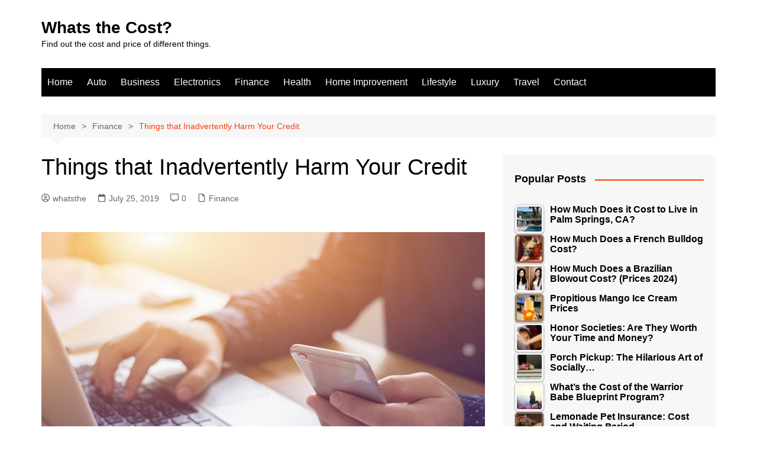

--- FILE ---
content_type: text/html; charset=UTF-8
request_url: https://whatsthecost.org/are-you-hurting-your-credit-score/
body_size: 37038
content:
		<!doctype html>
		<html lang="en-US">
				<head>
			<meta charset="UTF-8">
			<meta name="viewport" content="width=device-width, initial-scale=1">
			<link rel="profile" href="http://gmpg.org/xfn/11">
			<meta name='robots' content='index, follow, max-image-preview:large, max-snippet:-1, max-video-preview:-1' />

	<!-- This site is optimized with the Yoast SEO plugin v23.2 - https://yoast.com/wordpress/plugins/seo/ -->
	<title>Things that Inadvertently Harm Your Credit - Whats the Cost?</title>
	<meta name="description" content="Building your credit takes conscious effort and common sense. Learn about the things that can be harmful to your financial credibility." />
	<link rel="canonical" href="https://whatsthecost.org/are-you-hurting-your-credit-score/" />
	<meta property="og:locale" content="en_US" />
	<meta property="og:type" content="article" />
	<meta property="og:title" content="Things that Inadvertently Harm Your Credit - Whats the Cost?" />
	<meta property="og:description" content="Building your credit takes conscious effort and common sense. Learn about the things that can be harmful to your financial credibility." />
	<meta property="og:url" content="https://whatsthecost.org/are-you-hurting-your-credit-score/" />
	<meta property="og:site_name" content="Whats the Cost?" />
	<meta property="article:published_time" content="2019-07-25T17:54:47+00:00" />
	<meta property="article:modified_time" content="2019-07-25T17:54:53+00:00" />
	<meta property="og:image" content="https://lh3.googleusercontent.com/Gp1L6yVSV7vkSkcA7SWVRqhyOTnC6njHXGEj-63GZZLihhpsk0CvWkaz4s91vpZWyE_oJqXYNfi3nPeG4G-zkSs4bBzfNM2IcMEpVs0y2pno12ZHNrcUMRz-unjQRcdUjidLofsZYy6wymUINw" />
	<meta name="author" content="whatsthe" />
	<meta name="twitter:card" content="summary_large_image" />
	<meta name="twitter:label1" content="Written by" />
	<meta name="twitter:data1" content="whatsthe" />
	<meta name="twitter:label2" content="Est. reading time" />
	<meta name="twitter:data2" content="3 minutes" />
	<script type="application/ld+json" class="yoast-schema-graph">{"@context":"https://schema.org","@graph":[{"@type":"WebPage","@id":"https://whatsthecost.org/are-you-hurting-your-credit-score/","url":"https://whatsthecost.org/are-you-hurting-your-credit-score/","name":"Things that Inadvertently Harm Your Credit - Whats the Cost?","isPartOf":{"@id":"https://whatsthecost.org/#website"},"primaryImageOfPage":{"@id":"https://whatsthecost.org/are-you-hurting-your-credit-score/#primaryimage"},"image":{"@id":"https://whatsthecost.org/are-you-hurting-your-credit-score/#primaryimage"},"thumbnailUrl":"https://lh3.googleusercontent.com/Gp1L6yVSV7vkSkcA7SWVRqhyOTnC6njHXGEj-63GZZLihhpsk0CvWkaz4s91vpZWyE_oJqXYNfi3nPeG4G-zkSs4bBzfNM2IcMEpVs0y2pno12ZHNrcUMRz-unjQRcdUjidLofsZYy6wymUINw","datePublished":"2019-07-25T17:54:47+00:00","dateModified":"2019-07-25T17:54:53+00:00","author":{"@id":"https://whatsthecost.org/#/schema/person/0eb32661bb90ab7a6adcd48445fb8cba"},"description":"Building your credit takes conscious effort and common sense. Learn about the things that can be harmful to your financial credibility.","breadcrumb":{"@id":"https://whatsthecost.org/are-you-hurting-your-credit-score/#breadcrumb"},"inLanguage":"en-US","potentialAction":[{"@type":"ReadAction","target":["https://whatsthecost.org/are-you-hurting-your-credit-score/"]}]},{"@type":"ImageObject","inLanguage":"en-US","@id":"https://whatsthecost.org/are-you-hurting-your-credit-score/#primaryimage","url":"https://lh3.googleusercontent.com/Gp1L6yVSV7vkSkcA7SWVRqhyOTnC6njHXGEj-63GZZLihhpsk0CvWkaz4s91vpZWyE_oJqXYNfi3nPeG4G-zkSs4bBzfNM2IcMEpVs0y2pno12ZHNrcUMRz-unjQRcdUjidLofsZYy6wymUINw","contentUrl":"https://lh3.googleusercontent.com/Gp1L6yVSV7vkSkcA7SWVRqhyOTnC6njHXGEj-63GZZLihhpsk0CvWkaz4s91vpZWyE_oJqXYNfi3nPeG4G-zkSs4bBzfNM2IcMEpVs0y2pno12ZHNrcUMRz-unjQRcdUjidLofsZYy6wymUINw"},{"@type":"BreadcrumbList","@id":"https://whatsthecost.org/are-you-hurting-your-credit-score/#breadcrumb","itemListElement":[{"@type":"ListItem","position":1,"name":"Home","item":"https://whatsthecost.org/"},{"@type":"ListItem","position":2,"name":"Things that Inadvertently Harm Your Credit"}]},{"@type":"WebSite","@id":"https://whatsthecost.org/#website","url":"https://whatsthecost.org/","name":"Whats the Cost?","description":"Find out the cost and price of different things.","potentialAction":[{"@type":"SearchAction","target":{"@type":"EntryPoint","urlTemplate":"https://whatsthecost.org/?s={search_term_string}"},"query-input":"required name=search_term_string"}],"inLanguage":"en-US"},{"@type":"Person","@id":"https://whatsthecost.org/#/schema/person/0eb32661bb90ab7a6adcd48445fb8cba","name":"whatsthe","image":{"@type":"ImageObject","inLanguage":"en-US","@id":"https://whatsthecost.org/#/schema/person/image/","url":"https://secure.gravatar.com/avatar/6abd983929330afb2ca74f2518436a2ccd07cbabe2ce5b5b96a9fcdd48261e3b?s=96&d=mm&r=g","contentUrl":"https://secure.gravatar.com/avatar/6abd983929330afb2ca74f2518436a2ccd07cbabe2ce5b5b96a9fcdd48261e3b?s=96&d=mm&r=g","caption":"whatsthe"},"url":"https://whatsthecost.org/author/whatsthe/"}]}</script>
	<!-- / Yoast SEO plugin. -->


<link rel="alternate" type="application/rss+xml" title="Whats the Cost? &raquo; Feed" href="https://whatsthecost.org/feed/" />
<link rel="alternate" type="application/rss+xml" title="Whats the Cost? &raquo; Comments Feed" href="https://whatsthecost.org/comments/feed/" />
<script type="text/javascript" id="wpp-js" src="https://whatsthecost.org/wp-content/plugins/wordpress-popular-posts/assets/js/wpp.min.js?ver=7.3.6" data-sampling="0" data-sampling-rate="100" data-api-url="https://whatsthecost.org/wp-json/wordpress-popular-posts" data-post-id="1565" data-token="d854ab515b" data-lang="0" data-debug="0"></script>
<link rel="alternate" type="application/rss+xml" title="Whats the Cost? &raquo; Things that Inadvertently Harm Your Credit Comments Feed" href="https://whatsthecost.org/are-you-hurting-your-credit-score/feed/" />
<link rel="alternate" title="oEmbed (JSON)" type="application/json+oembed" href="https://whatsthecost.org/wp-json/oembed/1.0/embed?url=https%3A%2F%2Fwhatsthecost.org%2Fare-you-hurting-your-credit-score%2F" />
<link rel="alternate" title="oEmbed (XML)" type="text/xml+oembed" href="https://whatsthecost.org/wp-json/oembed/1.0/embed?url=https%3A%2F%2Fwhatsthecost.org%2Fare-you-hurting-your-credit-score%2F&#038;format=xml" />
		<style>
			.lazyload,
			.lazyloading {
				max-width: 100%;
			}
		</style>
		<style id='wp-img-auto-sizes-contain-inline-css' type='text/css'>
img:is([sizes=auto i],[sizes^="auto," i]){contain-intrinsic-size:3000px 1500px}
/*# sourceURL=wp-img-auto-sizes-contain-inline-css */
</style>
<style id='wp-emoji-styles-inline-css' type='text/css'>

	img.wp-smiley, img.emoji {
		display: inline !important;
		border: none !important;
		box-shadow: none !important;
		height: 1em !important;
		width: 1em !important;
		margin: 0 0.07em !important;
		vertical-align: -0.1em !important;
		background: none !important;
		padding: 0 !important;
	}
/*# sourceURL=wp-emoji-styles-inline-css */
</style>
<style id='wp-block-library-inline-css' type='text/css'>
:root{--wp-block-synced-color:#7a00df;--wp-block-synced-color--rgb:122,0,223;--wp-bound-block-color:var(--wp-block-synced-color);--wp-editor-canvas-background:#ddd;--wp-admin-theme-color:#007cba;--wp-admin-theme-color--rgb:0,124,186;--wp-admin-theme-color-darker-10:#006ba1;--wp-admin-theme-color-darker-10--rgb:0,107,160.5;--wp-admin-theme-color-darker-20:#005a87;--wp-admin-theme-color-darker-20--rgb:0,90,135;--wp-admin-border-width-focus:2px}@media (min-resolution:192dpi){:root{--wp-admin-border-width-focus:1.5px}}.wp-element-button{cursor:pointer}:root .has-very-light-gray-background-color{background-color:#eee}:root .has-very-dark-gray-background-color{background-color:#313131}:root .has-very-light-gray-color{color:#eee}:root .has-very-dark-gray-color{color:#313131}:root .has-vivid-green-cyan-to-vivid-cyan-blue-gradient-background{background:linear-gradient(135deg,#00d084,#0693e3)}:root .has-purple-crush-gradient-background{background:linear-gradient(135deg,#34e2e4,#4721fb 50%,#ab1dfe)}:root .has-hazy-dawn-gradient-background{background:linear-gradient(135deg,#faaca8,#dad0ec)}:root .has-subdued-olive-gradient-background{background:linear-gradient(135deg,#fafae1,#67a671)}:root .has-atomic-cream-gradient-background{background:linear-gradient(135deg,#fdd79a,#004a59)}:root .has-nightshade-gradient-background{background:linear-gradient(135deg,#330968,#31cdcf)}:root .has-midnight-gradient-background{background:linear-gradient(135deg,#020381,#2874fc)}:root{--wp--preset--font-size--normal:16px;--wp--preset--font-size--huge:42px}.has-regular-font-size{font-size:1em}.has-larger-font-size{font-size:2.625em}.has-normal-font-size{font-size:var(--wp--preset--font-size--normal)}.has-huge-font-size{font-size:var(--wp--preset--font-size--huge)}.has-text-align-center{text-align:center}.has-text-align-left{text-align:left}.has-text-align-right{text-align:right}.has-fit-text{white-space:nowrap!important}#end-resizable-editor-section{display:none}.aligncenter{clear:both}.items-justified-left{justify-content:flex-start}.items-justified-center{justify-content:center}.items-justified-right{justify-content:flex-end}.items-justified-space-between{justify-content:space-between}.screen-reader-text{border:0;clip-path:inset(50%);height:1px;margin:-1px;overflow:hidden;padding:0;position:absolute;width:1px;word-wrap:normal!important}.screen-reader-text:focus{background-color:#ddd;clip-path:none;color:#444;display:block;font-size:1em;height:auto;left:5px;line-height:normal;padding:15px 23px 14px;text-decoration:none;top:5px;width:auto;z-index:100000}html :where(.has-border-color){border-style:solid}html :where([style*=border-top-color]){border-top-style:solid}html :where([style*=border-right-color]){border-right-style:solid}html :where([style*=border-bottom-color]){border-bottom-style:solid}html :where([style*=border-left-color]){border-left-style:solid}html :where([style*=border-width]){border-style:solid}html :where([style*=border-top-width]){border-top-style:solid}html :where([style*=border-right-width]){border-right-style:solid}html :where([style*=border-bottom-width]){border-bottom-style:solid}html :where([style*=border-left-width]){border-left-style:solid}html :where(img[class*=wp-image-]){height:auto;max-width:100%}:where(figure){margin:0 0 1em}html :where(.is-position-sticky){--wp-admin--admin-bar--position-offset:var(--wp-admin--admin-bar--height,0px)}@media screen and (max-width:600px){html :where(.is-position-sticky){--wp-admin--admin-bar--position-offset:0px}}

/*# sourceURL=wp-block-library-inline-css */
</style><style id='wp-block-heading-inline-css' type='text/css'>
h1:where(.wp-block-heading).has-background,h2:where(.wp-block-heading).has-background,h3:where(.wp-block-heading).has-background,h4:where(.wp-block-heading).has-background,h5:where(.wp-block-heading).has-background,h6:where(.wp-block-heading).has-background{padding:1.25em 2.375em}h1.has-text-align-left[style*=writing-mode]:where([style*=vertical-lr]),h1.has-text-align-right[style*=writing-mode]:where([style*=vertical-rl]),h2.has-text-align-left[style*=writing-mode]:where([style*=vertical-lr]),h2.has-text-align-right[style*=writing-mode]:where([style*=vertical-rl]),h3.has-text-align-left[style*=writing-mode]:where([style*=vertical-lr]),h3.has-text-align-right[style*=writing-mode]:where([style*=vertical-rl]),h4.has-text-align-left[style*=writing-mode]:where([style*=vertical-lr]),h4.has-text-align-right[style*=writing-mode]:where([style*=vertical-rl]),h5.has-text-align-left[style*=writing-mode]:where([style*=vertical-lr]),h5.has-text-align-right[style*=writing-mode]:where([style*=vertical-rl]),h6.has-text-align-left[style*=writing-mode]:where([style*=vertical-lr]),h6.has-text-align-right[style*=writing-mode]:where([style*=vertical-rl]){rotate:180deg}
/*# sourceURL=https://whatsthecost.org/wp-includes/blocks/heading/style.min.css */
</style>
<style id='wp-block-image-inline-css' type='text/css'>
.wp-block-image>a,.wp-block-image>figure>a{display:inline-block}.wp-block-image img{box-sizing:border-box;height:auto;max-width:100%;vertical-align:bottom}@media not (prefers-reduced-motion){.wp-block-image img.hide{visibility:hidden}.wp-block-image img.show{animation:show-content-image .4s}}.wp-block-image[style*=border-radius] img,.wp-block-image[style*=border-radius]>a{border-radius:inherit}.wp-block-image.has-custom-border img{box-sizing:border-box}.wp-block-image.aligncenter{text-align:center}.wp-block-image.alignfull>a,.wp-block-image.alignwide>a{width:100%}.wp-block-image.alignfull img,.wp-block-image.alignwide img{height:auto;width:100%}.wp-block-image .aligncenter,.wp-block-image .alignleft,.wp-block-image .alignright,.wp-block-image.aligncenter,.wp-block-image.alignleft,.wp-block-image.alignright{display:table}.wp-block-image .aligncenter>figcaption,.wp-block-image .alignleft>figcaption,.wp-block-image .alignright>figcaption,.wp-block-image.aligncenter>figcaption,.wp-block-image.alignleft>figcaption,.wp-block-image.alignright>figcaption{caption-side:bottom;display:table-caption}.wp-block-image .alignleft{float:left;margin:.5em 1em .5em 0}.wp-block-image .alignright{float:right;margin:.5em 0 .5em 1em}.wp-block-image .aligncenter{margin-left:auto;margin-right:auto}.wp-block-image :where(figcaption){margin-bottom:1em;margin-top:.5em}.wp-block-image.is-style-circle-mask img{border-radius:9999px}@supports ((-webkit-mask-image:none) or (mask-image:none)) or (-webkit-mask-image:none){.wp-block-image.is-style-circle-mask img{border-radius:0;-webkit-mask-image:url('data:image/svg+xml;utf8,<svg viewBox="0 0 100 100" xmlns="http://www.w3.org/2000/svg"><circle cx="50" cy="50" r="50"/></svg>');mask-image:url('data:image/svg+xml;utf8,<svg viewBox="0 0 100 100" xmlns="http://www.w3.org/2000/svg"><circle cx="50" cy="50" r="50"/></svg>');mask-mode:alpha;-webkit-mask-position:center;mask-position:center;-webkit-mask-repeat:no-repeat;mask-repeat:no-repeat;-webkit-mask-size:contain;mask-size:contain}}:root :where(.wp-block-image.is-style-rounded img,.wp-block-image .is-style-rounded img){border-radius:9999px}.wp-block-image figure{margin:0}.wp-lightbox-container{display:flex;flex-direction:column;position:relative}.wp-lightbox-container img{cursor:zoom-in}.wp-lightbox-container img:hover+button{opacity:1}.wp-lightbox-container button{align-items:center;backdrop-filter:blur(16px) saturate(180%);background-color:#5a5a5a40;border:none;border-radius:4px;cursor:zoom-in;display:flex;height:20px;justify-content:center;opacity:0;padding:0;position:absolute;right:16px;text-align:center;top:16px;width:20px;z-index:100}@media not (prefers-reduced-motion){.wp-lightbox-container button{transition:opacity .2s ease}}.wp-lightbox-container button:focus-visible{outline:3px auto #5a5a5a40;outline:3px auto -webkit-focus-ring-color;outline-offset:3px}.wp-lightbox-container button:hover{cursor:pointer;opacity:1}.wp-lightbox-container button:focus{opacity:1}.wp-lightbox-container button:focus,.wp-lightbox-container button:hover,.wp-lightbox-container button:not(:hover):not(:active):not(.has-background){background-color:#5a5a5a40;border:none}.wp-lightbox-overlay{box-sizing:border-box;cursor:zoom-out;height:100vh;left:0;overflow:hidden;position:fixed;top:0;visibility:hidden;width:100%;z-index:100000}.wp-lightbox-overlay .close-button{align-items:center;cursor:pointer;display:flex;justify-content:center;min-height:40px;min-width:40px;padding:0;position:absolute;right:calc(env(safe-area-inset-right) + 16px);top:calc(env(safe-area-inset-top) + 16px);z-index:5000000}.wp-lightbox-overlay .close-button:focus,.wp-lightbox-overlay .close-button:hover,.wp-lightbox-overlay .close-button:not(:hover):not(:active):not(.has-background){background:none;border:none}.wp-lightbox-overlay .lightbox-image-container{height:var(--wp--lightbox-container-height);left:50%;overflow:hidden;position:absolute;top:50%;transform:translate(-50%,-50%);transform-origin:top left;width:var(--wp--lightbox-container-width);z-index:9999999999}.wp-lightbox-overlay .wp-block-image{align-items:center;box-sizing:border-box;display:flex;height:100%;justify-content:center;margin:0;position:relative;transform-origin:0 0;width:100%;z-index:3000000}.wp-lightbox-overlay .wp-block-image img{height:var(--wp--lightbox-image-height);min-height:var(--wp--lightbox-image-height);min-width:var(--wp--lightbox-image-width);width:var(--wp--lightbox-image-width)}.wp-lightbox-overlay .wp-block-image figcaption{display:none}.wp-lightbox-overlay button{background:none;border:none}.wp-lightbox-overlay .scrim{background-color:#fff;height:100%;opacity:.9;position:absolute;width:100%;z-index:2000000}.wp-lightbox-overlay.active{visibility:visible}@media not (prefers-reduced-motion){.wp-lightbox-overlay.active{animation:turn-on-visibility .25s both}.wp-lightbox-overlay.active img{animation:turn-on-visibility .35s both}.wp-lightbox-overlay.show-closing-animation:not(.active){animation:turn-off-visibility .35s both}.wp-lightbox-overlay.show-closing-animation:not(.active) img{animation:turn-off-visibility .25s both}.wp-lightbox-overlay.zoom.active{animation:none;opacity:1;visibility:visible}.wp-lightbox-overlay.zoom.active .lightbox-image-container{animation:lightbox-zoom-in .4s}.wp-lightbox-overlay.zoom.active .lightbox-image-container img{animation:none}.wp-lightbox-overlay.zoom.active .scrim{animation:turn-on-visibility .4s forwards}.wp-lightbox-overlay.zoom.show-closing-animation:not(.active){animation:none}.wp-lightbox-overlay.zoom.show-closing-animation:not(.active) .lightbox-image-container{animation:lightbox-zoom-out .4s}.wp-lightbox-overlay.zoom.show-closing-animation:not(.active) .lightbox-image-container img{animation:none}.wp-lightbox-overlay.zoom.show-closing-animation:not(.active) .scrim{animation:turn-off-visibility .4s forwards}}@keyframes show-content-image{0%{visibility:hidden}99%{visibility:hidden}to{visibility:visible}}@keyframes turn-on-visibility{0%{opacity:0}to{opacity:1}}@keyframes turn-off-visibility{0%{opacity:1;visibility:visible}99%{opacity:0;visibility:visible}to{opacity:0;visibility:hidden}}@keyframes lightbox-zoom-in{0%{transform:translate(calc((-100vw + var(--wp--lightbox-scrollbar-width))/2 + var(--wp--lightbox-initial-left-position)),calc(-50vh + var(--wp--lightbox-initial-top-position))) scale(var(--wp--lightbox-scale))}to{transform:translate(-50%,-50%) scale(1)}}@keyframes lightbox-zoom-out{0%{transform:translate(-50%,-50%) scale(1);visibility:visible}99%{visibility:visible}to{transform:translate(calc((-100vw + var(--wp--lightbox-scrollbar-width))/2 + var(--wp--lightbox-initial-left-position)),calc(-50vh + var(--wp--lightbox-initial-top-position))) scale(var(--wp--lightbox-scale));visibility:hidden}}
/*# sourceURL=https://whatsthecost.org/wp-includes/blocks/image/style.min.css */
</style>
<style id='wp-block-image-theme-inline-css' type='text/css'>
:root :where(.wp-block-image figcaption){color:#555;font-size:13px;text-align:center}.is-dark-theme :root :where(.wp-block-image figcaption){color:#ffffffa6}.wp-block-image{margin:0 0 1em}
/*# sourceURL=https://whatsthecost.org/wp-includes/blocks/image/theme.min.css */
</style>
<style id='wp-block-paragraph-inline-css' type='text/css'>
.is-small-text{font-size:.875em}.is-regular-text{font-size:1em}.is-large-text{font-size:2.25em}.is-larger-text{font-size:3em}.has-drop-cap:not(:focus):first-letter{float:left;font-size:8.4em;font-style:normal;font-weight:100;line-height:.68;margin:.05em .1em 0 0;text-transform:uppercase}body.rtl .has-drop-cap:not(:focus):first-letter{float:none;margin-left:.1em}p.has-drop-cap.has-background{overflow:hidden}:root :where(p.has-background){padding:1.25em 2.375em}:where(p.has-text-color:not(.has-link-color)) a{color:inherit}p.has-text-align-left[style*="writing-mode:vertical-lr"],p.has-text-align-right[style*="writing-mode:vertical-rl"]{rotate:180deg}
/*# sourceURL=https://whatsthecost.org/wp-includes/blocks/paragraph/style.min.css */
</style>
<style id='global-styles-inline-css' type='text/css'>
:root{--wp--preset--aspect-ratio--square: 1;--wp--preset--aspect-ratio--4-3: 4/3;--wp--preset--aspect-ratio--3-4: 3/4;--wp--preset--aspect-ratio--3-2: 3/2;--wp--preset--aspect-ratio--2-3: 2/3;--wp--preset--aspect-ratio--16-9: 16/9;--wp--preset--aspect-ratio--9-16: 9/16;--wp--preset--color--black: #000000;--wp--preset--color--cyan-bluish-gray: #abb8c3;--wp--preset--color--white: #ffffff;--wp--preset--color--pale-pink: #f78da7;--wp--preset--color--vivid-red: #cf2e2e;--wp--preset--color--luminous-vivid-orange: #ff6900;--wp--preset--color--luminous-vivid-amber: #fcb900;--wp--preset--color--light-green-cyan: #7bdcb5;--wp--preset--color--vivid-green-cyan: #00d084;--wp--preset--color--pale-cyan-blue: #8ed1fc;--wp--preset--color--vivid-cyan-blue: #0693e3;--wp--preset--color--vivid-purple: #9b51e0;--wp--preset--gradient--vivid-cyan-blue-to-vivid-purple: linear-gradient(135deg,rgb(6,147,227) 0%,rgb(155,81,224) 100%);--wp--preset--gradient--light-green-cyan-to-vivid-green-cyan: linear-gradient(135deg,rgb(122,220,180) 0%,rgb(0,208,130) 100%);--wp--preset--gradient--luminous-vivid-amber-to-luminous-vivid-orange: linear-gradient(135deg,rgb(252,185,0) 0%,rgb(255,105,0) 100%);--wp--preset--gradient--luminous-vivid-orange-to-vivid-red: linear-gradient(135deg,rgb(255,105,0) 0%,rgb(207,46,46) 100%);--wp--preset--gradient--very-light-gray-to-cyan-bluish-gray: linear-gradient(135deg,rgb(238,238,238) 0%,rgb(169,184,195) 100%);--wp--preset--gradient--cool-to-warm-spectrum: linear-gradient(135deg,rgb(74,234,220) 0%,rgb(151,120,209) 20%,rgb(207,42,186) 40%,rgb(238,44,130) 60%,rgb(251,105,98) 80%,rgb(254,248,76) 100%);--wp--preset--gradient--blush-light-purple: linear-gradient(135deg,rgb(255,206,236) 0%,rgb(152,150,240) 100%);--wp--preset--gradient--blush-bordeaux: linear-gradient(135deg,rgb(254,205,165) 0%,rgb(254,45,45) 50%,rgb(107,0,62) 100%);--wp--preset--gradient--luminous-dusk: linear-gradient(135deg,rgb(255,203,112) 0%,rgb(199,81,192) 50%,rgb(65,88,208) 100%);--wp--preset--gradient--pale-ocean: linear-gradient(135deg,rgb(255,245,203) 0%,rgb(182,227,212) 50%,rgb(51,167,181) 100%);--wp--preset--gradient--electric-grass: linear-gradient(135deg,rgb(202,248,128) 0%,rgb(113,206,126) 100%);--wp--preset--gradient--midnight: linear-gradient(135deg,rgb(2,3,129) 0%,rgb(40,116,252) 100%);--wp--preset--font-size--small: 16px;--wp--preset--font-size--medium: 28px;--wp--preset--font-size--large: 32px;--wp--preset--font-size--x-large: 42px;--wp--preset--font-size--larger: 38px;--wp--preset--spacing--20: 0.44rem;--wp--preset--spacing--30: 0.67rem;--wp--preset--spacing--40: 1rem;--wp--preset--spacing--50: 1.5rem;--wp--preset--spacing--60: 2.25rem;--wp--preset--spacing--70: 3.38rem;--wp--preset--spacing--80: 5.06rem;--wp--preset--shadow--natural: 6px 6px 9px rgba(0, 0, 0, 0.2);--wp--preset--shadow--deep: 12px 12px 50px rgba(0, 0, 0, 0.4);--wp--preset--shadow--sharp: 6px 6px 0px rgba(0, 0, 0, 0.2);--wp--preset--shadow--outlined: 6px 6px 0px -3px rgb(255, 255, 255), 6px 6px rgb(0, 0, 0);--wp--preset--shadow--crisp: 6px 6px 0px rgb(0, 0, 0);}:where(.is-layout-flex){gap: 0.5em;}:where(.is-layout-grid){gap: 0.5em;}body .is-layout-flex{display: flex;}.is-layout-flex{flex-wrap: wrap;align-items: center;}.is-layout-flex > :is(*, div){margin: 0;}body .is-layout-grid{display: grid;}.is-layout-grid > :is(*, div){margin: 0;}:where(.wp-block-columns.is-layout-flex){gap: 2em;}:where(.wp-block-columns.is-layout-grid){gap: 2em;}:where(.wp-block-post-template.is-layout-flex){gap: 1.25em;}:where(.wp-block-post-template.is-layout-grid){gap: 1.25em;}.has-black-color{color: var(--wp--preset--color--black) !important;}.has-cyan-bluish-gray-color{color: var(--wp--preset--color--cyan-bluish-gray) !important;}.has-white-color{color: var(--wp--preset--color--white) !important;}.has-pale-pink-color{color: var(--wp--preset--color--pale-pink) !important;}.has-vivid-red-color{color: var(--wp--preset--color--vivid-red) !important;}.has-luminous-vivid-orange-color{color: var(--wp--preset--color--luminous-vivid-orange) !important;}.has-luminous-vivid-amber-color{color: var(--wp--preset--color--luminous-vivid-amber) !important;}.has-light-green-cyan-color{color: var(--wp--preset--color--light-green-cyan) !important;}.has-vivid-green-cyan-color{color: var(--wp--preset--color--vivid-green-cyan) !important;}.has-pale-cyan-blue-color{color: var(--wp--preset--color--pale-cyan-blue) !important;}.has-vivid-cyan-blue-color{color: var(--wp--preset--color--vivid-cyan-blue) !important;}.has-vivid-purple-color{color: var(--wp--preset--color--vivid-purple) !important;}.has-black-background-color{background-color: var(--wp--preset--color--black) !important;}.has-cyan-bluish-gray-background-color{background-color: var(--wp--preset--color--cyan-bluish-gray) !important;}.has-white-background-color{background-color: var(--wp--preset--color--white) !important;}.has-pale-pink-background-color{background-color: var(--wp--preset--color--pale-pink) !important;}.has-vivid-red-background-color{background-color: var(--wp--preset--color--vivid-red) !important;}.has-luminous-vivid-orange-background-color{background-color: var(--wp--preset--color--luminous-vivid-orange) !important;}.has-luminous-vivid-amber-background-color{background-color: var(--wp--preset--color--luminous-vivid-amber) !important;}.has-light-green-cyan-background-color{background-color: var(--wp--preset--color--light-green-cyan) !important;}.has-vivid-green-cyan-background-color{background-color: var(--wp--preset--color--vivid-green-cyan) !important;}.has-pale-cyan-blue-background-color{background-color: var(--wp--preset--color--pale-cyan-blue) !important;}.has-vivid-cyan-blue-background-color{background-color: var(--wp--preset--color--vivid-cyan-blue) !important;}.has-vivid-purple-background-color{background-color: var(--wp--preset--color--vivid-purple) !important;}.has-black-border-color{border-color: var(--wp--preset--color--black) !important;}.has-cyan-bluish-gray-border-color{border-color: var(--wp--preset--color--cyan-bluish-gray) !important;}.has-white-border-color{border-color: var(--wp--preset--color--white) !important;}.has-pale-pink-border-color{border-color: var(--wp--preset--color--pale-pink) !important;}.has-vivid-red-border-color{border-color: var(--wp--preset--color--vivid-red) !important;}.has-luminous-vivid-orange-border-color{border-color: var(--wp--preset--color--luminous-vivid-orange) !important;}.has-luminous-vivid-amber-border-color{border-color: var(--wp--preset--color--luminous-vivid-amber) !important;}.has-light-green-cyan-border-color{border-color: var(--wp--preset--color--light-green-cyan) !important;}.has-vivid-green-cyan-border-color{border-color: var(--wp--preset--color--vivid-green-cyan) !important;}.has-pale-cyan-blue-border-color{border-color: var(--wp--preset--color--pale-cyan-blue) !important;}.has-vivid-cyan-blue-border-color{border-color: var(--wp--preset--color--vivid-cyan-blue) !important;}.has-vivid-purple-border-color{border-color: var(--wp--preset--color--vivid-purple) !important;}.has-vivid-cyan-blue-to-vivid-purple-gradient-background{background: var(--wp--preset--gradient--vivid-cyan-blue-to-vivid-purple) !important;}.has-light-green-cyan-to-vivid-green-cyan-gradient-background{background: var(--wp--preset--gradient--light-green-cyan-to-vivid-green-cyan) !important;}.has-luminous-vivid-amber-to-luminous-vivid-orange-gradient-background{background: var(--wp--preset--gradient--luminous-vivid-amber-to-luminous-vivid-orange) !important;}.has-luminous-vivid-orange-to-vivid-red-gradient-background{background: var(--wp--preset--gradient--luminous-vivid-orange-to-vivid-red) !important;}.has-very-light-gray-to-cyan-bluish-gray-gradient-background{background: var(--wp--preset--gradient--very-light-gray-to-cyan-bluish-gray) !important;}.has-cool-to-warm-spectrum-gradient-background{background: var(--wp--preset--gradient--cool-to-warm-spectrum) !important;}.has-blush-light-purple-gradient-background{background: var(--wp--preset--gradient--blush-light-purple) !important;}.has-blush-bordeaux-gradient-background{background: var(--wp--preset--gradient--blush-bordeaux) !important;}.has-luminous-dusk-gradient-background{background: var(--wp--preset--gradient--luminous-dusk) !important;}.has-pale-ocean-gradient-background{background: var(--wp--preset--gradient--pale-ocean) !important;}.has-electric-grass-gradient-background{background: var(--wp--preset--gradient--electric-grass) !important;}.has-midnight-gradient-background{background: var(--wp--preset--gradient--midnight) !important;}.has-small-font-size{font-size: var(--wp--preset--font-size--small) !important;}.has-medium-font-size{font-size: var(--wp--preset--font-size--medium) !important;}.has-large-font-size{font-size: var(--wp--preset--font-size--large) !important;}.has-x-large-font-size{font-size: var(--wp--preset--font-size--x-large) !important;}
/*# sourceURL=global-styles-inline-css */
</style>

<style id='classic-theme-styles-inline-css' type='text/css'>
/*! This file is auto-generated */
.wp-block-button__link{color:#fff;background-color:#32373c;border-radius:9999px;box-shadow:none;text-decoration:none;padding:calc(.667em + 2px) calc(1.333em + 2px);font-size:1.125em}.wp-block-file__button{background:#32373c;color:#fff;text-decoration:none}
/*# sourceURL=/wp-includes/css/classic-themes.min.css */
</style>
<link rel='stylesheet' id='dashicons-css' href='https://whatsthecost.org/wp-includes/css/dashicons.min.css?ver=6.9' type='text/css' media='all' />
<link rel='stylesheet' id='aba_frontEndCSS-css' href='https://whatsthecost.org/wp-content/plugins/ad-blocking-advisor/css/frontend.css?ver=6.9' type='text/css' media='all' />
<link rel='stylesheet' id='tptn-style-left-thumbs-css' href='https://whatsthecost.org/wp-content/plugins/top-10/css/left-thumbs.min.css?ver=4.1.1' type='text/css' media='all' />
<style id='tptn-style-left-thumbs-inline-css' type='text/css'>

			.tptn-left-thumbs a {
				width: 50px;
				height: 50px;
				text-decoration: none;
			}
			.tptn-left-thumbs img {
				width: 50px;
				max-height: 50px;
				margin: auto;
			}
			.tptn-left-thumbs .tptn_title {
				width: 100%;
			}
			
/*# sourceURL=tptn-style-left-thumbs-inline-css */
</style>
<link rel='stylesheet' id='amazon-auto-links-_common-css' href='https://whatsthecost.org/wp-content/plugins/amazon-auto-links/template/_common/style.min.css?ver=5.4.2' type='text/css' media='all' />
<link rel='stylesheet' id='amazon-auto-links-list-css' href='https://whatsthecost.org/wp-content/plugins/amazon-auto-links/template/list/style.min.css?ver=1.4.1' type='text/css' media='all' />
<link rel='stylesheet' id='amazon-auto-links-search-css' href='https://whatsthecost.org/wp-content/plugins/amazon-auto-links/template/search/style.min.css?ver=1.3.0' type='text/css' media='all' />
<style id='dominant-color-styles-inline-css' type='text/css'>
img[data-dominant-color]:not(.has-transparency) { background-color: var(--dominant-color); }
/*# sourceURL=dominant-color-styles-inline-css */
</style>
<link rel='stylesheet' id='wordpress-popular-posts-css-css' href='https://whatsthecost.org/wp-content/plugins/wordpress-popular-posts/assets/css/wpp.css?ver=7.3.6' type='text/css' media='all' />
<link rel='stylesheet' id='cream-magazine-style-css' href='https://whatsthecost.org/wp-content/themes/cream-magazine/style.css?ver=2.1.10' type='text/css' media='all' />
<link rel='stylesheet' id='cream-magazine-main-css' href='https://whatsthecost.org/wp-content/themes/cream-magazine/assets/dist/css/main.css?ver=2.1.10' type='text/css' media='all' />
<link rel='stylesheet' id='wp-pointer-css' href='https://whatsthecost.org/wp-includes/css/wp-pointer.min.css?ver=6.9' type='text/css' media='all' />
<link rel='stylesheet' id='commentluv_style-css' href='https://whatsthecost.org/wp-content/plugins/commentluv/css/commentluv.css?ver=6.9' type='text/css' media='all' />
<script type="text/javascript" src="https://whatsthecost.org/wp-includes/js/jquery/jquery.min.js?ver=3.7.1" id="jquery-core-js"></script>
<script type="text/javascript" src="https://whatsthecost.org/wp-includes/js/jquery/jquery-migrate.min.js?ver=3.4.1" id="jquery-migrate-js"></script>
<script type="text/javascript" id="commentluv_script-js-extra">
/* <![CDATA[ */
var cl_settings = {"name":"author","url":"url","comment":"comment","email":"email","infopanel":"on","default_on":"on","default_on_admin":"on","cl_version":"3.0.4","images":"https://whatsthecost.org/wp-content/plugins/commentluv/images/","api_url":"http://whatsthecost.org/wp-admin/admin-ajax.php","api_url_alt":"https://whatsthecost.org/wp-admin/admin-ajax.php","_fetch":"7447819cdc","_info":"ad369c274c","infoback":"white","infotext":"black","template_insert":"","logged_in":"","refer":"https://whatsthecost.org/are-you-hurting-your-credit-score/","no_url_message":"Please enter a URL and then click the CommentLuv checkbox if you want to add your last blog post","no_http_message":"Please use http:// in front of your url","no_url_logged_in_message":"You need to visit your profile in the dashboard and update your details with your site URL","no_info_message":"No info was available or an error occured"};
//# sourceURL=commentluv_script-js-extra
/* ]]> */
</script>
<script type="text/javascript" src="https://whatsthecost.org/wp-content/plugins/commentluv/js/commentluv.js?ver=3.0.4" id="commentluv_script-js"></script>
<script type="text/javascript" src="https://whatsthecost.org/wp-content/plugins/ad-blocking-advisor/js/ad-blocking-advisor.js?ver=6.9" id="aba_script-js"></script>
<link rel="https://api.w.org/" href="https://whatsthecost.org/wp-json/" /><link rel="alternate" title="JSON" type="application/json" href="https://whatsthecost.org/wp-json/wp/v2/posts/1565" /><link rel="EditURI" type="application/rsd+xml" title="RSD" href="https://whatsthecost.org/xmlrpc.php?rsd" />
<meta name="generator" content="WordPress 6.9" />
<link rel='shortlink' href='https://whatsthecost.org/?p=1565' />
<meta name="generator" content="Performance Lab 2.7.0; modules: images/dominant-color-images, images/webp-support, images/webp-uploads">
<style type='text/css' id='amazon-auto-links-button-css' data-version='5.4.2'>.amazon-auto-links-button.amazon-auto-links-button-default { background-image: -webkit-linear-gradient(top, #4997e5, #3f89ba);background-image: -moz-linear-gradient(top, #4997e5, #3f89ba);background-image: -ms-linear-gradient(top, #4997e5, #3f89ba);background-image: -o-linear-gradient(top, #4997e5, #3f89ba);background-image: linear-gradient(to bottom, #4997e5, #3f89ba);-webkit-border-radius: 4px;-moz-border-radius: 4px;border-radius: 4px;margin-left: auto;margin-right: auto;text-align: center;white-space: nowrap;color: #ffffff;font-size: 13px;text-shadow: 0 0 transparent;width: 100px;padding: 7px 8px 8px 8px;background: #3498db;border: solid #6891a5 1px;text-decoration: none;}.amazon-auto-links-button.amazon-auto-links-button-default:hover {background: #3cb0fd;background-image: -webkit-linear-gradient(top, #3cb0fd, #3498db);background-image: -moz-linear-gradient(top, #3cb0fd, #3498db);background-image: -ms-linear-gradient(top, #3cb0fd, #3498db);background-image: -o-linear-gradient(top, #3cb0fd, #3498db);background-image: linear-gradient(to bottom, #3cb0fd, #3498db);text-decoration: none;}.amazon-auto-links-button.amazon-auto-links-button-default > a {color: inherit; border-bottom: none;text-decoration: none; }.amazon-auto-links-button.amazon-auto-links-button-default > a:hover {color: inherit;}.amazon-auto-links-button > a, .amazon-auto-links-button > a:hover {-webkit-box-shadow: none;box-shadow: none;color: inherit;}div.amazon-auto-links-button {line-height: 1.3; }button.amazon-auto-links-button {white-space: nowrap;}.amazon-auto-links-button-link {text-decoration: none;}.amazon-auto-links-button.amazon-auto-links-button-1705 {background: #4997e5;background-image: -webkit-linear-gradient(top, #4997e5, #3f89ba);background-image: -moz-linear-gradient(top, #4997e5, #3f89ba);background-image: -ms-linear-gradient(top, #4997e5, #3f89ba);background-image: -o-linear-gradient(top, #4997e5, #3f89ba);background-image: linear-gradient(to bottom, #4997e5, #3f89ba);-webkit-border-radius: 4;-moz-border-radius: 4;border-radius: 4px;margin-left: auto;margin-right: auto;text-align: center;white-space: nowrap;color: #ffffff;font-size: 13px;text-shadow-color: transparent;width: 100px;box-shadow-color: #666666;padding: 7px 8px 8px 8px;background: #3498db;border: solid #6891a5 1px;text-decoration: none;}.amazon-auto-links-button.amazon-auto-links-button-1705:hover {background: #3cb0fd;background-image: -webkit-linear-gradient(top, #3cb0fd, #3498db);background-image: -moz-linear-gradient(top, #3cb0fd, #3498db);background-image: -ms-linear-gradient(top, #3cb0fd, #3498db);background-image: -o-linear-gradient(top, #3cb0fd, #3498db);background-image: linear-gradient(to bottom, #3cb0fd, #3498db);text-decoration: none;}.amazon-auto-links-button.amazon-auto-links-button-1705 > a {color: inherit; border-bottom: none;text-decoration: none;}.amazon-auto-links-button.amazon-auto-links-button-1705 > a:hover {color: inherit;}</style>            <style id="wpp-loading-animation-styles">@-webkit-keyframes bgslide{from{background-position-x:0}to{background-position-x:-200%}}@keyframes bgslide{from{background-position-x:0}to{background-position-x:-200%}}.wpp-widget-block-placeholder,.wpp-shortcode-placeholder{margin:0 auto;width:60px;height:3px;background:#dd3737;background:linear-gradient(90deg,#dd3737 0%,#571313 10%,#dd3737 100%);background-size:200% auto;border-radius:3px;-webkit-animation:bgslide 1s infinite linear;animation:bgslide 1s infinite linear}</style>
            		<script>
			document.documentElement.className = document.documentElement.className.replace('no-js', 'js');
		</script>
				<style>
			.no-js img.lazyload {
				display: none;
			}

			figure.wp-block-image img.lazyloading {
				min-width: 150px;
			}

			.lazyload,
			.lazyloading {
				--smush-placeholder-width: 100px;
				--smush-placeholder-aspect-ratio: 1/1;
				width: var(--smush-image-width, var(--smush-placeholder-width)) !important;
				aspect-ratio: var(--smush-image-aspect-ratio, var(--smush-placeholder-aspect-ratio)) !important;
			}

						.lazyload, .lazyloading {
				opacity: 0;
			}

			.lazyloaded {
				opacity: 1;
				transition: opacity 400ms;
				transition-delay: 0ms;
			}

					</style>
		<link rel="pingback" href="https://whatsthecost.org/xmlrpc.php"><style>a:hover{text-decoration:none !important;}button,input[type="button"],input[type="reset"],input[type="submit"],.primary-navigation > ul > li.home-btn,.cm_header_lay_three .primary-navigation > ul > li.home-btn,.news_ticker_wrap .ticker_head,#toTop,.section-title h2::after,.sidebar-widget-area .widget .widget-title h2::after,.footer-widget-container .widget .widget-title h2::after,#comments div#respond h3#reply-title::after,#comments h2.comments-title:after,.post_tags a,.owl-carousel .owl-nav button.owl-prev,.owl-carousel .owl-nav button.owl-next,.cm_author_widget .author-detail-link a,.error_foot form input[type="submit"],.widget_search form input[type="submit"],.header-search-container input[type="submit"],.trending_widget_carousel .owl-dots button.owl-dot,.pagination .page-numbers.current,.post-navigation .nav-links .nav-previous a,.post-navigation .nav-links .nav-next a,#comments form input[type="submit"],footer .widget.widget_search form input[type="submit"]:hover,.widget_product_search .woocommerce-product-search button[type="submit"],.woocommerce ul.products li.product .button,.woocommerce .woocommerce-pagination ul.page-numbers li span.current,.woocommerce .product div.summary .cart button.single_add_to_cart_button,.woocommerce .product div.woocommerce-tabs div.panel #reviews #review_form_wrapper .comment-form p.form-submit .submit,.woocommerce .product section.related > h2::after,.woocommerce .cart .button:hover,.woocommerce .cart .button:focus,.woocommerce .cart input.button:hover,.woocommerce .cart input.button:focus,.woocommerce #respond input#submit:hover,.woocommerce #respond input#submit:focus,.woocommerce button.button:hover,.woocommerce button.button:focus,.woocommerce input.button:hover,.woocommerce input.button:focus,.woocommerce #respond input#submit.alt:hover,.woocommerce a.button.alt:hover,.woocommerce button.button.alt:hover,.woocommerce input.button.alt:hover,.woocommerce a.remove:hover,.woocommerce-account .woocommerce-MyAccount-navigation ul li.is-active a,.woocommerce a.button:hover,.woocommerce a.button:focus,.widget_product_tag_cloud .tagcloud a:hover,.widget_product_tag_cloud .tagcloud a:focus,.woocommerce .widget_price_filter .price_slider_wrapper .ui-slider .ui-slider-handle,.error_page_top_portion,.primary-navigation ul li a span.menu-item-description{background-color:#FF3D00}a:hover,.post_title h2 a:hover,.post_title h2 a:focus,.post_meta li a:hover,.post_meta li a:focus,ul.social-icons li a[href*=".com"]:hover::before,.ticker_carousel .owl-nav button.owl-prev i,.ticker_carousel .owl-nav button.owl-next i,.news_ticker_wrap .ticker_items .item a:hover,.news_ticker_wrap .ticker_items .item a:focus,.cm_banner .post_title h2 a:hover,.cm_banner .post_meta li a:hover,.cm_middle_post_widget_one .post_title h2 a:hover,.cm_middle_post_widget_one .post_meta li a:hover,.cm_middle_post_widget_three .post_thumb .post-holder a:hover,.cm_middle_post_widget_three .post_thumb .post-holder a:focus,.cm_middle_post_widget_six .middle_widget_six_carousel .item .card .card_content a:hover,.cm_middle_post_widget_six .middle_widget_six_carousel .item .card .card_content a:focus,.cm_post_widget_twelve .card .post-holder a:hover,.cm_post_widget_twelve .card .post-holder a:focus,.cm_post_widget_seven .card .card_content a:hover,.cm_post_widget_seven .card .card_content a:focus,.copyright_section a:hover,.footer_nav ul li a:hover,.breadcrumb ul li:last-child span,.pagination .page-numbers:hover,#comments ol.comment-list li article footer.comment-meta .comment-metadata span.edit-link a:hover,#comments ol.comment-list li article .reply a:hover,.social-share ul li a:hover,ul.social-icons li a:hover,ul.social-icons li a:focus,.woocommerce ul.products li.product a:hover,.woocommerce ul.products li.product .price,.woocommerce .woocommerce-pagination ul.page-numbers li a.page-numbers:hover,.woocommerce div.product p.price,.woocommerce div.product span.price,.video_section .video_details .post_title h2 a:hover,.primary-navigation.dark li a:hover,footer .footer_inner a:hover,.footer-widget-container ul.post_meta li:hover span,.footer-widget-container ul.post_meta li:hover a,ul.post_meta li a:hover,.cm-post-widget-two .big-card .post-holder .post_title h2 a:hover,.cm-post-widget-two .big-card .post_meta li a:hover,.copyright_section .copyrights a,.breadcrumb ul li a:hover,.breadcrumb ul li a:hover span{color:#FF3D00}.ticker_carousel .owl-nav button.owl-prev,.ticker_carousel .owl-nav button.owl-next,.error_foot form input[type="submit"],.widget_search form input[type="submit"],.pagination .page-numbers:hover,#comments form input[type="submit"],.social-share ul li a:hover,.header-search-container .search-form-entry,.widget_product_search .woocommerce-product-search button[type="submit"],.woocommerce .woocommerce-pagination ul.page-numbers li span.current,.woocommerce .woocommerce-pagination ul.page-numbers li a.page-numbers:hover,.woocommerce a.remove:hover,.ticker_carousel .owl-nav button.owl-prev:hover,.ticker_carousel .owl-nav button.owl-next:hover,footer .widget.widget_search form input[type="submit"]:hover,.trending_widget_carousel .owl-dots button.owl-dot,.the_content blockquote,.widget_tag_cloud .tagcloud a:hover{border-color:#FF3D00}.ticker_carousel.owl-carousel .owl-nav button:hover svg{color:#FF3D00;fill:#FF3D00;}header .mask{background-color:rgba(0,0,0,0.2);}.site-description{color:#000000;}body{font-family:Arial,sans-serif;font-weight:inherit;}h1,h2,h3,h4,h5,h6,.site-title{font-family:Arial,sans-serif;font-weight:inherit;}.entry_cats ul.post-categories li a{background-color:#FF3D00;color:#fff;}.entry_cats ul.post-categories li a:hover,.cm_middle_post_widget_six .middle_widget_six_carousel .item .card .card_content .entry_cats ul.post-categories li a:hover{background-color:#010101;color:#fff;}.the_content a{color:#FF3D00;}.the_content a:hover{color:#010101;}.post-display-grid .card_content .cm-post-excerpt{margin-top:15px;}</style><script data-ad-client="ca-pub-5302700765101142" async src="https://pagead2.googlesyndication.com/pagead/js/adsbygoogle.js"></script>		<style id='tptn-style-left-thumbs-widget_tptn_pop-2-inline-css' type='text/css'>

			.tptn-left-thumbs a {
				width: 50px;
				height: 50px;
				text-decoration: none;
			}
			.tptn-left-thumbs img {
				width: 50px;
				max-height: 50px;
				margin: auto;
			}
			.tptn-left-thumbs .tptn_title {
				width: 100%;
			}
			
			.tptn_posts_widget-widget_tptn_pop-2 img.tptn_thumb {
				width: 50px !important;
				height: 50px !important;
			}
			
/*# sourceURL=tptn-style-left-thumbs-widget_tptn_pop-2-inline-css */
</style>
</head>
				<body class="wp-singular post-template-default single single-post postid-1565 single-format-standard wp-embed-responsive wp-theme-cream-magazine right-sidebar">

						<a class="skip-link screen-reader-text" href="#content">Skip to content</a>
				<div class="page-wrapper">
		<header class="general-header cm-header-style-one">
		<div class="cm-container">
		<div class="logo-container">
			<div class="row align-items-center">
				<div class="cm-col-lg-4 cm-col-12">
							<div class="logo">
								<span class="site-title"><a href="https://whatsthecost.org/" rel="home">Whats the Cost?</a></span>
										<p class="site-description">Find out the cost and price of different things.</p>
							</div><!-- .logo -->
						</div><!-- .col -->
							</div><!-- .row -->
		</div><!-- .logo-container -->
		<nav class="main-navigation">
			<div id="main-nav" class="primary-navigation">
				<ul id="menu-cat" class=""><li id="menu-item-49" class="menu-item menu-item-type-custom menu-item-object-custom menu-item-home menu-item-49"><a href="http://whatsthecost.org/">Home</a></li>
<li id="menu-item-168" class="menu-item menu-item-type-taxonomy menu-item-object-category menu-item-168"><a href="https://whatsthecost.org/category/auto/">Auto</a></li>
<li id="menu-item-42" class="menu-item menu-item-type-taxonomy menu-item-object-category menu-item-42"><a href="https://whatsthecost.org/category/business/">Business</a></li>
<li id="menu-item-47" class="menu-item menu-item-type-taxonomy menu-item-object-category menu-item-47"><a href="https://whatsthecost.org/category/electronics/">Electronics</a></li>
<li id="menu-item-44" class="menu-item menu-item-type-taxonomy menu-item-object-category current-post-ancestor current-menu-parent current-post-parent menu-item-44"><a href="https://whatsthecost.org/category/finance/">Finance</a></li>
<li id="menu-item-43" class="menu-item menu-item-type-taxonomy menu-item-object-category menu-item-43"><a href="https://whatsthecost.org/category/health/">Health</a></li>
<li id="menu-item-48" class="menu-item menu-item-type-taxonomy menu-item-object-category menu-item-48"><a href="https://whatsthecost.org/category/homeimprovement/">Home Improvement</a></li>
<li id="menu-item-45" class="menu-item menu-item-type-taxonomy menu-item-object-category menu-item-45"><a href="https://whatsthecost.org/category/lifestyle/">Lifestyle</a></li>
<li id="menu-item-1533" class="menu-item menu-item-type-taxonomy menu-item-object-category menu-item-1533"><a href="https://whatsthecost.org/category/luxury/">Luxury</a></li>
<li id="menu-item-46" class="menu-item menu-item-type-taxonomy menu-item-object-category menu-item-46"><a href="https://whatsthecost.org/category/travel/">Travel</a></li>
<li id="menu-item-299" class="menu-item menu-item-type-post_type menu-item-object-page menu-item-299"><a href="https://whatsthecost.org/contact/">Contact</a></li>
</ul>			</div><!-- .primary-navigation -->
			<div class="header-search-container">
				<div class="search-form-entry">
					<form role="search" class="cm-search-form" method="get" action="https://whatsthecost.org/"><input type="search" name="s" placeholder="Search..." value="" ><button type="submit" class="cm-submit-btn"><svg xmlns="http://www.w3.org/2000/svg" viewBox="0 0 512 512"><path d="M416 208c0 45.9-14.9 88.3-40 122.7L502.6 457.4c12.5 12.5 12.5 32.8 0 45.3s-32.8 12.5-45.3 0L330.7 376c-34.4 25.2-76.8 40-122.7 40C93.1 416 0 322.9 0 208S93.1 0 208 0S416 93.1 416 208zM208 352a144 144 0 1 0 0-288 144 144 0 1 0 0 288z"/></svg></button></form>				</div><!-- .search-form-entry -->
			</div><!-- .search-container -->
		</nav><!-- .main-navigation -->
	</div><!-- .cm-container -->
</header><!-- .general-header -->
<div id="content" class="site-content">
	<div class="cm-container">
	<div class="inner-page-wrapper">
		<div id="primary" class="content-area">
			<main id="main" class="site-main">
				<div class="cm_post_page_lay_wrap">
								<div class="breadcrumb  default-breadcrumb">
				<nav role="navigation" aria-label="Breadcrumbs" class="breadcrumb-trail breadcrumbs" itemprop="breadcrumb"><ul class="trail-items" itemscope itemtype="http://schema.org/BreadcrumbList"><meta name="numberOfItems" content="3" /><meta name="itemListOrder" content="Ascending" /><li itemprop="itemListElement" itemscope itemtype="http://schema.org/ListItem" class="trail-item trail-begin"><a href="https://whatsthecost.org/" rel="home" itemprop="item"><span itemprop="name">Home</span></a><meta itemprop="position" content="1" /></li><li itemprop="itemListElement" itemscope itemtype="http://schema.org/ListItem" class="trail-item"><a href="https://whatsthecost.org/category/finance/" itemprop="item"><span itemprop="name">Finance</span></a><meta itemprop="position" content="2" /></li><li itemprop="itemListElement" itemscope itemtype="http://schema.org/ListItem" class="trail-item trail-end"><a href="https://whatsthecost.org/are-you-hurting-your-credit-score" itemprop="item"><span itemprop="name">Things that Inadvertently Harm Your Credit</span></a><meta itemprop="position" content="3" /></li></ul></nav>			</div>
								<div class="single-container">
						<div class="row">  
							<div class="cm-col-lg-8 cm-col-12 sticky_portion">
								<div class="content-entry">
	<article id="post-1565" class="post-detail post-1565 post type-post status-publish format-standard hentry category-finance">
		<div class="the_title">
			<h1>Things that Inadvertently Harm Your Credit</h1>
		</div><!-- .the_title -->
					<div class="cm-post-meta">
				<ul class="post_meta">
											<li class="post_author">
							<a href="https://whatsthecost.org/author/whatsthe/">
								<span class="cm-meta-icon">
									<svg xmlns="http://www.w3.org/2000/svg" viewBox="0 0 512 512"><path d="M406.5 399.6C387.4 352.9 341.5 320 288 320l-64 0c-53.5 0-99.4 32.9-118.5 79.6C69.9 362.2 48 311.7 48 256C48 141.1 141.1 48 256 48s208 93.1 208 208c0 55.7-21.9 106.2-57.5 143.6zm-40.1 32.7C334.4 452.4 296.6 464 256 464s-78.4-11.6-110.5-31.7c7.3-36.7 39.7-64.3 78.5-64.3l64 0c38.8 0 71.2 27.6 78.5 64.3zM256 512A256 256 0 1 0 256 0a256 256 0 1 0 0 512zm0-272a40 40 0 1 1 0-80 40 40 0 1 1 0 80zm-88-40a88 88 0 1 0 176 0 88 88 0 1 0 -176 0z"/></svg>
								</span>
								whatsthe							</a>
						</li><!-- .post_author -->
												<li class="posted_date">
							<a href="https://whatsthecost.org/are-you-hurting-your-credit-score/">
								<span class="cm-meta-icon">
									<svg xmlns="http://www.w3.org/2000/svg" viewBox="0 0 448 512"><path d="M152 24c0-13.3-10.7-24-24-24s-24 10.7-24 24l0 40L64 64C28.7 64 0 92.7 0 128l0 16 0 48L0 448c0 35.3 28.7 64 64 64l320 0c35.3 0 64-28.7 64-64l0-256 0-48 0-16c0-35.3-28.7-64-64-64l-40 0 0-40c0-13.3-10.7-24-24-24s-24 10.7-24 24l0 40L152 64l0-40zM48 192l352 0 0 256c0 8.8-7.2 16-16 16L64 464c-8.8 0-16-7.2-16-16l0-256z"/></svg>
								</span>
								<time class="entry-date published" datetime="2019-07-25T17:54:47+00:00">July 25, 2019</time>							</a>
						</li><!-- .posted_date -->
												<li class="comments">
							<a href="https://whatsthecost.org/are-you-hurting-your-credit-score/#comments">
								<span class="cm-meta-icon">
									<svg xmlns="http://www.w3.org/2000/svg" viewBox="0 0 512 512"><path d="M160 368c26.5 0 48 21.5 48 48l0 16 72.5-54.4c8.3-6.2 18.4-9.6 28.8-9.6L448 368c8.8 0 16-7.2 16-16l0-288c0-8.8-7.2-16-16-16L64 48c-8.8 0-16 7.2-16 16l0 288c0 8.8 7.2 16 16 16l96 0zm48 124l-.2 .2-5.1 3.8-17.1 12.8c-4.8 3.6-11.3 4.2-16.8 1.5s-8.8-8.2-8.8-14.3l0-21.3 0-6.4 0-.3 0-4 0-48-48 0-48 0c-35.3 0-64-28.7-64-64L0 64C0 28.7 28.7 0 64 0L448 0c35.3 0 64 28.7 64 64l0 288c0 35.3-28.7 64-64 64l-138.7 0L208 492z"/></svg>
								</span>
								0							</a>
						</li><!-- .comments -->
													<li class="entry_cats">
								<span class="cm-meta-icon">
									<svg xmlns="http://www.w3.org/2000/svg" viewBox="0 0 384 512"><path d="M320 464c8.8 0 16-7.2 16-16l0-288-80 0c-17.7 0-32-14.3-32-32l0-80L64 48c-8.8 0-16 7.2-16 16l0 384c0 8.8 7.2 16 16 16l256 0zM0 64C0 28.7 28.7 0 64 0L229.5 0c17 0 33.3 6.7 45.3 18.7l90.5 90.5c12 12 18.7 28.3 18.7 45.3L384 448c0 35.3-28.7 64-64 64L64 512c-35.3 0-64-28.7-64-64L0 64z"/></svg>
								</span>
								<a href="https://whatsthecost.org/category/finance/" rel="category tag">Finance</a>							</li><!-- .entry_cats -->
											</ul><!-- .post_meta -->
			</div><!-- .meta -->
							<div class="the_content">
			<!--Ad Injection:top-->
<div style='float:left;margin-top:5px;margin-bottom:5px;padding-top:5px;padding-bottom:5px;margin-right:5px;'><script async src="https://pagead2.googlesyndication.com/pagead/js/adsbygoogle.js"></script>
<!-- cost ad -->
<ins class="adsbygoogle"
     style="display:block"
     data-ad-client="ca-pub-5302700765101142"
     data-ad-slot="9022497874"
     data-ad-format="auto"
     data-full-width-responsive="true"></ins>
<script>
     (adsbygoogle = window.adsbygoogle || []).push({});
</script></div>
<figure class="wp-block-image"><img decoding="async" data-src="https://lh3.googleusercontent.com/Gp1L6yVSV7vkSkcA7SWVRqhyOTnC6njHXGEj-63GZZLihhpsk0CvWkaz4s91vpZWyE_oJqXYNfi3nPeG4G-zkSs4bBzfNM2IcMEpVs0y2pno12ZHNrcUMRz-unjQRcdUjidLofsZYy6wymUINw" alt="" src="[data-uri]" class="lazyload" /></figure>



<p>A good credit score can open a lot of doors for you financially. If you understand this, then you are on the right track to owning your first car or <a href="https://lancasternewcity.com.ph/" target="_blank" rel="noreferrer noopener" aria-label=" (opens in a new tab)">a residential Cavite house and lot</a>.</p><div class='code-block code-block-2' style='margin: 8px 0; clear: both;'>
<script async src="//pagead2.googlesyndication.com/pagead/js/adsbygoogle.js"></script>
<ins class="adsbygoogle"
     style="display:block; text-align:center;"
     data-ad-layout="in-article"
     data-ad-format="fluid"
     data-ad-client="ca-pub-5302700765101142"
     data-ad-slot="9835851361"></ins>
<script>
     (adsbygoogle = window.adsbygoogle || []).push({});
</script></div>
<!--Ad Injection:random-->
<div style='padding-top:5px;padding-bottom:15px;'><center><script async src="https://pagead2.googlesyndication.com/pagead/js/adsbygoogle.js"></script>
<!-- cost ad -->
<ins class="adsbygoogle"
     style="display:block"
     data-ad-client="ca-pub-5302700765101142"
     data-ad-slot="9022497874"
     data-ad-format="auto"
     data-full-width-responsive="true"></ins>
<script>
     (adsbygoogle = window.adsbygoogle || []).push({});
</script></center></div>



<p>However, building your credit successfully is not as straightforward as you might think. You can manage your finances responsibly and still have a low credit score.</p>



<p>To avoid harming your credit standing accidentally, do not do any of the following practices:</p>



<h2 class="wp-block-heading"><strong>You Use Your Debit Card Primarily</strong></h2>



<p>Using a debit card seems responsible since it is linked to your actual savings, but non-credit financial data is currently not used when generating credit scores in the Philippines. In other words, paying with your debit card does not do anything to help improve your creditworthiness.</p>



<p>Debit card purchases have no bearing on your credit history. Lenders will only care about transactions involving credit cards, for these are the ones generally reported.</p>



<h2 class="wp-block-heading"><strong>You Are Maxing Out Your Credit Cards</strong></h2>



<p>Not falling into arrears on your credit card payments does not suffice to lift your credit score. You also need to watch how much credit you use because your debt-to-credit ratio matters a lot.</p>



<p>Ideally, your maximum balance should be 30% of your total credit limit. If you pull this off, lenders will think that you are not dependent on debt to get by, which makes you a <a href="https://whatsthecost.org/tips-borrowing-money-personal-finances/">more attractive borrower</a>.</p>



<h2 class="wp-block-heading"><strong>You Avoid Taking Out Any Loan at All</strong></h2>



<figure class="wp-block-image"><img decoding="async" data-src="https://lh5.googleusercontent.com/CwUh8xMiJ1fcgd_U7bdW4RIdv8AGhPFO-ZVPtO1AnFpegXOuHSACtasW6RPZD-yi5IvjvZnYY0reGpU9i3ZPoGTfh8YSX5kH0tx-stB48eYH2vcWHe_jEA991RrvRv042KbpbGxiUVC0TCrOaA" alt="" src="[data-uri]" class="lazyload" /></figure>



<p>Yes, personal loans come with interest whether or not you pay them on time and in full. However, diversifying your credit usage adds some “pogi” and “ganda” points to your credit score. If you can handle unsecured loans properly, it will tell lenders that you are probably capable of managing secured ones, such as an auto loan and a mortgage, as well.</p>



<h2 class="wp-block-heading"><strong>You Pay Your Utility Bills Late</strong></h2>



<p>The credit data of Filipinos is indeed somewhat fragmented, but credit bureaus also use payment histories of utility subscriptions. Examples of these are your Meralco, Maynilad, and Globe bills. The lesson is not to focus on credit card and loans exclusively. Pay every bill you have on time, and your responsible financial habits will pay off eventually.</p>



<h2 class="wp-block-heading"><strong>You Let Delinquent Credit Accounts Remain Unpaid</strong></h2>



<p>Lenders hate it when borrowers pay bills late, but they are not unforgiving. Financial institutions are willing to let some of your missed payments slide as long as you take care of them ASAP. The longer you wait to repay what you owe, the more harmful it becomes to your credit.</p><!--Ad Injection:random-->
<div style='padding-top:5px;padding-bottom:15px;'><center><script async src="https://pagead2.googlesyndication.com/pagead/js/adsbygoogle.js"></script>
<!-- cost ad -->
<ins class="adsbygoogle"
     style="display:block"
     data-ad-client="ca-pub-5302700765101142"
     data-ad-slot="9022497874"
     data-ad-format="auto"
     data-full-width-responsive="true"></ins>
<script>
     (adsbygoogle = window.adsbygoogle || []).push({});
</script></center></div>



<h2 class="wp-block-heading"><strong>You Do Not Check Your Credit Reports</strong></h2>



<p>Even if you do not intend to apply for a credit card or a loan shortly, it pays to review your credit reports. This way, you can correct any errors. Keeping your file clean help ensure that your credit score remains as accurate as possible. <a href="https://www.thebalance.com/building-credit-4073410" target="_blank" rel="noreferrer noopener" aria-label=" (opens in a new tab)">Building your credit</a> requires strategy. It takes work at first, but good practices turn to constructive habits over time, making it easier to attain and maintain a high credit score.</p>
<!--Ad Injection:bottom-->
<div style='padding-top:5px;padding-bottom:15px;'><center><div id="amzn-assoc-ad-f3650e56-f11e-42fd-af4d-ae9fe1905e0a"></div><script async src="//z-na.amazon-adsystem.com/widgets/onejs?MarketPlace=US&adInstanceId=f3650e56-f11e-42fd-af4d-ae9fe1905e0a"></script></center></div><div class="tptn_counter" id="tptn_counter_1565"><script type="text/javascript" data-cfasync="false" src="https://whatsthecost.org/?top_ten_id=1565&view_counter=1&_wpnonce=32920416c9"></script></div><!-- CONTENT END 1 -->
		</div><!-- .the_content -->
			</article><!-- #post-1565 -->
</div><!-- .content-entry -->
	<div class="author_box">
		<div class="row no-gutters">
			<div class="cm-col-lg-3 cm-col-md-2 cm-col-3">
				<div class="author_thumb">
					<img alt='' src='https://secure.gravatar.com/avatar/6abd983929330afb2ca74f2518436a2ccd07cbabe2ce5b5b96a9fcdd48261e3b?s=300&#038;d=mm&#038;r=g' srcset='https://secure.gravatar.com/avatar/6abd983929330afb2ca74f2518436a2ccd07cbabe2ce5b5b96a9fcdd48261e3b?s=600&#038;d=mm&#038;r=g 2x' class='avatar avatar-300 photo' height='300' width='300' fetchpriority='high' decoding='async'/>				</div><!-- .author_thumb -->
			</div><!-- .col -->
			<div class="cm-col-lg-9 cm-col-md-10 cm-col-9">
				<div class="author_details">
					<div class="author_name">
						<h3>whatsthe</h3>
					</div><!-- .author_name -->
					<div class="author_desc">
											</div><!-- .author_desc -->
				</div><!-- .author_details -->
			</div><!-- .col -->
		</div><!-- .row -->
	</div><!-- .author_box -->
	
	<nav class="navigation post-navigation" aria-label="Posts">
		<h2 class="screen-reader-text">Post navigation</h2>
		<div class="nav-links"><div class="nav-previous"><a href="https://whatsthecost.org/5-tips-savings-plan/" rel="prev"><span class="cm-post-nav-icon"><svg xmlns="http://www.w3.org/2000/svg" viewBox="0 0 320 512"><path d="M9.4 233.4c-12.5 12.5-12.5 32.8 0 45.3l192 192c12.5 12.5 32.8 12.5 45.3 0s12.5-32.8 0-45.3L77.3 256 246.6 86.6c12.5-12.5 12.5-32.8 0-45.3s-32.8-12.5-45.3 0l-192 192z"/></svg></span>Prev</a></div><div class="nav-next"><a href="https://whatsthecost.org/lists-need-guide-buying-home/" rel="next">Next<span class="cm-post-nav-icon"><svg xmlns="http://www.w3.org/2000/svg" viewBox="0 0 320 512"><path d="M310.6 233.4c12.5 12.5 12.5 32.8 0 45.3l-192 192c-12.5 12.5-32.8 12.5-45.3 0s-12.5-32.8 0-45.3L242.7 256 73.4 86.6c-12.5-12.5-12.5-32.8 0-45.3s32.8-12.5 45.3 0l192 192z"/></svg></span></a></div></div>
	</nav>	<section class="cm_related_post_container">
		<div class="section_inner">
						<div class="row">
									<div class="cm-col-lg-6 cm-col-md-6 cm-col-12">
						<div class="card">
															<div class="post_thumb">
											<a href="https://whatsthecost.org/40000-a-year-is-how-much-an-hour/">
			<figure class="imghover">
				<img width="800" height="450" data-src="https://whatsthecost.org/wp-content/uploads/2024/06/40000-year-how-much-hour-800x450.webp" class="attachment-cream-magazine-thumbnail-2 size-cream-magazine-thumbnail-2 not-transparent wp-post-image lazyload" alt="$40,000 a Year is How Much an Hour?" decoding="async" data-has-transparency="false" data-dominant-color="9ea29f" style="--smush-placeholder-width: 800px; --smush-placeholder-aspect-ratio: 800/450;--dominant-color: #9ea29f;" src="[data-uri]" />			</figure>
		</a>
										</div><!-- .post_thumb.imghover -->
															<div class="card_content">
												<div class="entry_cats">
					<ul class="post-categories">
	<li><a href="https://whatsthecost.org/category/finance/" rel="category tag">Finance</a></li></ul>				</div><!-- .entry_cats -->
												<div class="post_title">
									<h2><a href="https://whatsthecost.org/40000-a-year-is-how-much-an-hour/">$40,000 a Year is How Much an Hour?</a></h2>
								</div><!-- .post_title -->
											<div class="cm-post-meta">
				<ul class="post_meta">
											<li class="post_author">
							<a href="https://whatsthecost.org/author/whatsthe/">
								<span class="cm-meta-icon">
									<svg xmlns="http://www.w3.org/2000/svg" viewBox="0 0 512 512"><path d="M406.5 399.6C387.4 352.9 341.5 320 288 320l-64 0c-53.5 0-99.4 32.9-118.5 79.6C69.9 362.2 48 311.7 48 256C48 141.1 141.1 48 256 48s208 93.1 208 208c0 55.7-21.9 106.2-57.5 143.6zm-40.1 32.7C334.4 452.4 296.6 464 256 464s-78.4-11.6-110.5-31.7c7.3-36.7 39.7-64.3 78.5-64.3l64 0c38.8 0 71.2 27.6 78.5 64.3zM256 512A256 256 0 1 0 256 0a256 256 0 1 0 0 512zm0-272a40 40 0 1 1 0-80 40 40 0 1 1 0 80zm-88-40a88 88 0 1 0 176 0 88 88 0 1 0 -176 0z"/></svg>
								</span>
								whatsthe							</a>
						</li><!-- .post_author -->
												<li class="posted_date">
							<a href="https://whatsthecost.org/40000-a-year-is-how-much-an-hour/">
								<span class="cm-meta-icon">
									<svg xmlns="http://www.w3.org/2000/svg" viewBox="0 0 448 512"><path d="M152 24c0-13.3-10.7-24-24-24s-24 10.7-24 24l0 40L64 64C28.7 64 0 92.7 0 128l0 16 0 48L0 448c0 35.3 28.7 64 64 64l320 0c35.3 0 64-28.7 64-64l0-256 0-48 0-16c0-35.3-28.7-64-64-64l-40 0 0-40c0-13.3-10.7-24-24-24s-24 10.7-24 24l0 40L152 64l0-40zM48 192l352 0 0 256c0 8.8-7.2 16-16 16L64 464c-8.8 0-16-7.2-16-16l0-256z"/></svg>
								</span>
								<time class="entry-date published" datetime="2024-06-25T16:04:18+00:00">June 25, 2024</time>							</a>
						</li><!-- .posted_date -->
												<li class="comments">
							<a href="https://whatsthecost.org/40000-a-year-is-how-much-an-hour/#comments">
								<span class="cm-meta-icon">
									<svg xmlns="http://www.w3.org/2000/svg" viewBox="0 0 512 512"><path d="M160 368c26.5 0 48 21.5 48 48l0 16 72.5-54.4c8.3-6.2 18.4-9.6 28.8-9.6L448 368c8.8 0 16-7.2 16-16l0-288c0-8.8-7.2-16-16-16L64 48c-8.8 0-16 7.2-16 16l0 288c0 8.8 7.2 16 16 16l96 0zm48 124l-.2 .2-5.1 3.8-17.1 12.8c-4.8 3.6-11.3 4.2-16.8 1.5s-8.8-8.2-8.8-14.3l0-21.3 0-6.4 0-.3 0-4 0-48-48 0-48 0c-35.3 0-64-28.7-64-64L0 64C0 28.7 28.7 0 64 0L448 0c35.3 0 64 28.7 64 64l0 288c0 35.3-28.7 64-64 64l-138.7 0L208 492z"/></svg>
								</span>
								0							</a>
						</li><!-- .comments -->
										</ul><!-- .post_meta -->
			</div><!-- .meta -->
				 
							</div><!-- .card_content -->
						</div><!-- .card -->
					</div><!-- .col -->
										<div class="cm-col-lg-6 cm-col-md-6 cm-col-12">
						<div class="card">
															<div class="post_thumb">
											<a href="https://whatsthecost.org/cost-price-gold-bars-costco/">
			<figure class="imghover">
				<img width="675" height="450" data-src="https://whatsthecost.org/wp-content/uploads/2023/09/Gold-bars-Costco-.jpg" class="attachment-cream-magazine-thumbnail-2 size-cream-magazine-thumbnail-2 wp-post-image lazyload" alt="How Much Do Gold Bars at Costco Cost?" decoding="async" data-srcset="https://whatsthecost.org/wp-content/uploads/2023/09/Gold-bars-Costco-.jpg 1920w, https://whatsthecost.org/wp-content/uploads/2023/09/Gold-bars-Costco--400x267.jpg 400w, https://whatsthecost.org/wp-content/uploads/2023/09/Gold-bars-Costco--1024x683.jpg 1024w, https://whatsthecost.org/wp-content/uploads/2023/09/Gold-bars-Costco--768x512.jpg 768w, https://whatsthecost.org/wp-content/uploads/2023/09/Gold-bars-Costco--1536x1024.jpg 1536w" data-sizes="(max-width: 675px) 100vw, 675px" src="[data-uri]" style="--smush-placeholder-width: 675px; --smush-placeholder-aspect-ratio: 675/450;" />			</figure>
		</a>
										</div><!-- .post_thumb.imghover -->
															<div class="card_content">
												<div class="entry_cats">
					<ul class="post-categories">
	<li><a href="https://whatsthecost.org/category/finance/" rel="category tag">Finance</a></li></ul>				</div><!-- .entry_cats -->
												<div class="post_title">
									<h2><a href="https://whatsthecost.org/cost-price-gold-bars-costco/">How Much Do Gold Bars at Costco Cost?</a></h2>
								</div><!-- .post_title -->
											<div class="cm-post-meta">
				<ul class="post_meta">
											<li class="post_author">
							<a href="https://whatsthecost.org/author/smcnally/">
								<span class="cm-meta-icon">
									<svg xmlns="http://www.w3.org/2000/svg" viewBox="0 0 512 512"><path d="M406.5 399.6C387.4 352.9 341.5 320 288 320l-64 0c-53.5 0-99.4 32.9-118.5 79.6C69.9 362.2 48 311.7 48 256C48 141.1 141.1 48 256 48s208 93.1 208 208c0 55.7-21.9 106.2-57.5 143.6zm-40.1 32.7C334.4 452.4 296.6 464 256 464s-78.4-11.6-110.5-31.7c7.3-36.7 39.7-64.3 78.5-64.3l64 0c38.8 0 71.2 27.6 78.5 64.3zM256 512A256 256 0 1 0 256 0a256 256 0 1 0 0 512zm0-272a40 40 0 1 1 0-80 40 40 0 1 1 0 80zm-88-40a88 88 0 1 0 176 0 88 88 0 1 0 -176 0z"/></svg>
								</span>
								Shane McNally							</a>
						</li><!-- .post_author -->
												<li class="posted_date">
							<a href="https://whatsthecost.org/cost-price-gold-bars-costco/">
								<span class="cm-meta-icon">
									<svg xmlns="http://www.w3.org/2000/svg" viewBox="0 0 448 512"><path d="M152 24c0-13.3-10.7-24-24-24s-24 10.7-24 24l0 40L64 64C28.7 64 0 92.7 0 128l0 16 0 48L0 448c0 35.3 28.7 64 64 64l320 0c35.3 0 64-28.7 64-64l0-256 0-48 0-16c0-35.3-28.7-64-64-64l-40 0 0-40c0-13.3-10.7-24-24-24s-24 10.7-24 24l0 40L152 64l0-40zM48 192l352 0 0 256c0 8.8-7.2 16-16 16L64 464c-8.8 0-16-7.2-16-16l0-256z"/></svg>
								</span>
								<time class="entry-date published" datetime="2023-09-30T01:21:18+00:00">September 30, 2023</time>							</a>
						</li><!-- .posted_date -->
												<li class="comments">
							<a href="https://whatsthecost.org/cost-price-gold-bars-costco/#comments">
								<span class="cm-meta-icon">
									<svg xmlns="http://www.w3.org/2000/svg" viewBox="0 0 512 512"><path d="M160 368c26.5 0 48 21.5 48 48l0 16 72.5-54.4c8.3-6.2 18.4-9.6 28.8-9.6L448 368c8.8 0 16-7.2 16-16l0-288c0-8.8-7.2-16-16-16L64 48c-8.8 0-16 7.2-16 16l0 288c0 8.8 7.2 16 16 16l96 0zm48 124l-.2 .2-5.1 3.8-17.1 12.8c-4.8 3.6-11.3 4.2-16.8 1.5s-8.8-8.2-8.8-14.3l0-21.3 0-6.4 0-.3 0-4 0-48-48 0-48 0c-35.3 0-64-28.7-64-64L0 64C0 28.7 28.7 0 64 0L448 0c35.3 0 64 28.7 64 64l0 288c0 35.3-28.7 64-64 64l-138.7 0L208 492z"/></svg>
								</span>
								0							</a>
						</li><!-- .comments -->
										</ul><!-- .post_meta -->
			</div><!-- .meta -->
				 
							</div><!-- .card_content -->
						</div><!-- .card -->
					</div><!-- .col -->
										<div class="cm-col-lg-6 cm-col-md-6 cm-col-12">
						<div class="card">
															<div class="post_thumb">
											<a href="https://whatsthecost.org/chase-bank-notary-public-services/">
			<figure class="imghover">
				<img width="450" height="450" data-src="https://whatsthecost.org/wp-content/uploads/2023/09/DALL·E-2023-09-27-14.59.14-Make-a-watercolor-people-inisde-a-bank-speaking-to-a-teller.png" class="attachment-cream-magazine-thumbnail-2 size-cream-magazine-thumbnail-2 wp-post-image lazyload" alt="Chase Bank Notary Public Services" decoding="async" data-srcset="https://whatsthecost.org/wp-content/uploads/2023/09/DALL·E-2023-09-27-14.59.14-Make-a-watercolor-people-inisde-a-bank-speaking-to-a-teller.png 1024w, https://whatsthecost.org/wp-content/uploads/2023/09/DALL·E-2023-09-27-14.59.14-Make-a-watercolor-people-inisde-a-bank-speaking-to-a-teller-300x300.png 300w, https://whatsthecost.org/wp-content/uploads/2023/09/DALL·E-2023-09-27-14.59.14-Make-a-watercolor-people-inisde-a-bank-speaking-to-a-teller-150x150.png 150w, https://whatsthecost.org/wp-content/uploads/2023/09/DALL·E-2023-09-27-14.59.14-Make-a-watercolor-people-inisde-a-bank-speaking-to-a-teller-768x768.png 768w, https://whatsthecost.org/wp-content/uploads/2023/09/DALL·E-2023-09-27-14.59.14-Make-a-watercolor-people-inisde-a-bank-speaking-to-a-teller-50x50.png 50w" data-sizes="(max-width: 450px) 100vw, 450px" src="[data-uri]" style="--smush-placeholder-width: 450px; --smush-placeholder-aspect-ratio: 450/450;" />			</figure>
		</a>
										</div><!-- .post_thumb.imghover -->
															<div class="card_content">
												<div class="entry_cats">
					<ul class="post-categories">
	<li><a href="https://whatsthecost.org/category/finance/" rel="category tag">Finance</a></li></ul>				</div><!-- .entry_cats -->
												<div class="post_title">
									<h2><a href="https://whatsthecost.org/chase-bank-notary-public-services/">Chase Bank Notary Public Services</a></h2>
								</div><!-- .post_title -->
											<div class="cm-post-meta">
				<ul class="post_meta">
											<li class="post_author">
							<a href="https://whatsthecost.org/author/whatsthe/">
								<span class="cm-meta-icon">
									<svg xmlns="http://www.w3.org/2000/svg" viewBox="0 0 512 512"><path d="M406.5 399.6C387.4 352.9 341.5 320 288 320l-64 0c-53.5 0-99.4 32.9-118.5 79.6C69.9 362.2 48 311.7 48 256C48 141.1 141.1 48 256 48s208 93.1 208 208c0 55.7-21.9 106.2-57.5 143.6zm-40.1 32.7C334.4 452.4 296.6 464 256 464s-78.4-11.6-110.5-31.7c7.3-36.7 39.7-64.3 78.5-64.3l64 0c38.8 0 71.2 27.6 78.5 64.3zM256 512A256 256 0 1 0 256 0a256 256 0 1 0 0 512zm0-272a40 40 0 1 1 0-80 40 40 0 1 1 0 80zm-88-40a88 88 0 1 0 176 0 88 88 0 1 0 -176 0z"/></svg>
								</span>
								whatsthe							</a>
						</li><!-- .post_author -->
												<li class="posted_date">
							<a href="https://whatsthecost.org/chase-bank-notary-public-services/">
								<span class="cm-meta-icon">
									<svg xmlns="http://www.w3.org/2000/svg" viewBox="0 0 448 512"><path d="M152 24c0-13.3-10.7-24-24-24s-24 10.7-24 24l0 40L64 64C28.7 64 0 92.7 0 128l0 16 0 48L0 448c0 35.3 28.7 64 64 64l320 0c35.3 0 64-28.7 64-64l0-256 0-48 0-16c0-35.3-28.7-64-64-64l-40 0 0-40c0-13.3-10.7-24-24-24s-24 10.7-24 24l0 40L152 64l0-40zM48 192l352 0 0 256c0 8.8-7.2 16-16 16L64 464c-8.8 0-16-7.2-16-16l0-256z"/></svg>
								</span>
								<time class="entry-date published" datetime="2023-09-27T20:07:45+00:00">September 27, 2023</time>							</a>
						</li><!-- .posted_date -->
												<li class="comments">
							<a href="https://whatsthecost.org/chase-bank-notary-public-services/#comments">
								<span class="cm-meta-icon">
									<svg xmlns="http://www.w3.org/2000/svg" viewBox="0 0 512 512"><path d="M160 368c26.5 0 48 21.5 48 48l0 16 72.5-54.4c8.3-6.2 18.4-9.6 28.8-9.6L448 368c8.8 0 16-7.2 16-16l0-288c0-8.8-7.2-16-16-16L64 48c-8.8 0-16 7.2-16 16l0 288c0 8.8 7.2 16 16 16l96 0zm48 124l-.2 .2-5.1 3.8-17.1 12.8c-4.8 3.6-11.3 4.2-16.8 1.5s-8.8-8.2-8.8-14.3l0-21.3 0-6.4 0-.3 0-4 0-48-48 0-48 0c-35.3 0-64-28.7-64-64L0 64C0 28.7 28.7 0 64 0L448 0c35.3 0 64 28.7 64 64l0 288c0 35.3-28.7 64-64 64l-138.7 0L208 492z"/></svg>
								</span>
								0							</a>
						</li><!-- .comments -->
										</ul><!-- .post_meta -->
			</div><!-- .meta -->
				 
							</div><!-- .card_content -->
						</div><!-- .card -->
					</div><!-- .col -->
										<div class="cm-col-lg-6 cm-col-md-6 cm-col-12">
						<div class="card">
															<div class="post_thumb">
											<a href="https://whatsthecost.org/does-albertsons-offer-money-orders/">
			<figure class="imghover">
				<img width="450" height="450" data-src="https://whatsthecost.org/wp-content/uploads/2023/09/DALL·E-2023-09-27-14.40.22-Create-a-watercolor-painting-of-the-outside-of-an-Albertsons-store.png" class="attachment-cream-magazine-thumbnail-2 size-cream-magazine-thumbnail-2 wp-post-image lazyload" alt="Does Albertsons Offer Money Orders?" decoding="async" data-srcset="https://whatsthecost.org/wp-content/uploads/2023/09/DALL·E-2023-09-27-14.40.22-Create-a-watercolor-painting-of-the-outside-of-an-Albertsons-store.png 1024w, https://whatsthecost.org/wp-content/uploads/2023/09/DALL·E-2023-09-27-14.40.22-Create-a-watercolor-painting-of-the-outside-of-an-Albertsons-store-300x300.png 300w, https://whatsthecost.org/wp-content/uploads/2023/09/DALL·E-2023-09-27-14.40.22-Create-a-watercolor-painting-of-the-outside-of-an-Albertsons-store-150x150.png 150w, https://whatsthecost.org/wp-content/uploads/2023/09/DALL·E-2023-09-27-14.40.22-Create-a-watercolor-painting-of-the-outside-of-an-Albertsons-store-768x768.png 768w, https://whatsthecost.org/wp-content/uploads/2023/09/DALL·E-2023-09-27-14.40.22-Create-a-watercolor-painting-of-the-outside-of-an-Albertsons-store-50x50.png 50w" data-sizes="(max-width: 450px) 100vw, 450px" src="[data-uri]" style="--smush-placeholder-width: 450px; --smush-placeholder-aspect-ratio: 450/450;" />			</figure>
		</a>
										</div><!-- .post_thumb.imghover -->
															<div class="card_content">
												<div class="entry_cats">
					<ul class="post-categories">
	<li><a href="https://whatsthecost.org/category/finance/" rel="category tag">Finance</a></li></ul>				</div><!-- .entry_cats -->
												<div class="post_title">
									<h2><a href="https://whatsthecost.org/does-albertsons-offer-money-orders/">Does Albertsons Offer Money Orders?</a></h2>
								</div><!-- .post_title -->
											<div class="cm-post-meta">
				<ul class="post_meta">
											<li class="post_author">
							<a href="https://whatsthecost.org/author/whatsthe/">
								<span class="cm-meta-icon">
									<svg xmlns="http://www.w3.org/2000/svg" viewBox="0 0 512 512"><path d="M406.5 399.6C387.4 352.9 341.5 320 288 320l-64 0c-53.5 0-99.4 32.9-118.5 79.6C69.9 362.2 48 311.7 48 256C48 141.1 141.1 48 256 48s208 93.1 208 208c0 55.7-21.9 106.2-57.5 143.6zm-40.1 32.7C334.4 452.4 296.6 464 256 464s-78.4-11.6-110.5-31.7c7.3-36.7 39.7-64.3 78.5-64.3l64 0c38.8 0 71.2 27.6 78.5 64.3zM256 512A256 256 0 1 0 256 0a256 256 0 1 0 0 512zm0-272a40 40 0 1 1 0-80 40 40 0 1 1 0 80zm-88-40a88 88 0 1 0 176 0 88 88 0 1 0 -176 0z"/></svg>
								</span>
								whatsthe							</a>
						</li><!-- .post_author -->
												<li class="posted_date">
							<a href="https://whatsthecost.org/does-albertsons-offer-money-orders/">
								<span class="cm-meta-icon">
									<svg xmlns="http://www.w3.org/2000/svg" viewBox="0 0 448 512"><path d="M152 24c0-13.3-10.7-24-24-24s-24 10.7-24 24l0 40L64 64C28.7 64 0 92.7 0 128l0 16 0 48L0 448c0 35.3 28.7 64 64 64l320 0c35.3 0 64-28.7 64-64l0-256 0-48 0-16c0-35.3-28.7-64-64-64l-40 0 0-40c0-13.3-10.7-24-24-24s-24 10.7-24 24l0 40L152 64l0-40zM48 192l352 0 0 256c0 8.8-7.2 16-16 16L64 464c-8.8 0-16-7.2-16-16l0-256z"/></svg>
								</span>
								<time class="entry-date published" datetime="2023-09-27T19:49:45+00:00">September 27, 2023</time>							</a>
						</li><!-- .posted_date -->
												<li class="comments">
							<a href="https://whatsthecost.org/does-albertsons-offer-money-orders/#comments">
								<span class="cm-meta-icon">
									<svg xmlns="http://www.w3.org/2000/svg" viewBox="0 0 512 512"><path d="M160 368c26.5 0 48 21.5 48 48l0 16 72.5-54.4c8.3-6.2 18.4-9.6 28.8-9.6L448 368c8.8 0 16-7.2 16-16l0-288c0-8.8-7.2-16-16-16L64 48c-8.8 0-16 7.2-16 16l0 288c0 8.8 7.2 16 16 16l96 0zm48 124l-.2 .2-5.1 3.8-17.1 12.8c-4.8 3.6-11.3 4.2-16.8 1.5s-8.8-8.2-8.8-14.3l0-21.3 0-6.4 0-.3 0-4 0-48-48 0-48 0c-35.3 0-64-28.7-64-64L0 64C0 28.7 28.7 0 64 0L448 0c35.3 0 64 28.7 64 64l0 288c0 35.3-28.7 64-64 64l-138.7 0L208 492z"/></svg>
								</span>
								0							</a>
						</li><!-- .comments -->
										</ul><!-- .post_meta -->
			</div><!-- .meta -->
				 
							</div><!-- .card_content -->
						</div><!-- .card -->
					</div><!-- .col -->
										<div class="cm-col-lg-6 cm-col-md-6 cm-col-12">
						<div class="card">
															<div class="post_thumb">
											<a href="https://whatsthecost.org/how-much-does-it-cost-to-invest-in-lithium-funds-uk/">
			<figure class="imghover">
				<img width="679" height="450" data-src="https://whatsthecost.org/wp-content/uploads/2021/08/invest-lithium-1.png" class="attachment-cream-magazine-thumbnail-2 size-cream-magazine-thumbnail-2 wp-post-image lazyload" alt="HOW MUCH DOES IT COST TO INVEST IN LITHIUM FUNDS UK" decoding="async" data-srcset="https://whatsthecost.org/wp-content/uploads/2021/08/invest-lithium-1.png 1324w, https://whatsthecost.org/wp-content/uploads/2021/08/invest-lithium-1-400x265.png 400w, https://whatsthecost.org/wp-content/uploads/2021/08/invest-lithium-1-1024x678.png 1024w, https://whatsthecost.org/wp-content/uploads/2021/08/invest-lithium-1-768x509.png 768w" data-sizes="(max-width: 679px) 100vw, 679px" src="[data-uri]" style="--smush-placeholder-width: 679px; --smush-placeholder-aspect-ratio: 679/450;" />			</figure>
		</a>
										</div><!-- .post_thumb.imghover -->
															<div class="card_content">
												<div class="entry_cats">
					<ul class="post-categories">
	<li><a href="https://whatsthecost.org/category/finance/" rel="category tag">Finance</a></li></ul>				</div><!-- .entry_cats -->
												<div class="post_title">
									<h2><a href="https://whatsthecost.org/how-much-does-it-cost-to-invest-in-lithium-funds-uk/">HOW MUCH DOES IT COST TO INVEST IN LITHIUM FUNDS UK</a></h2>
								</div><!-- .post_title -->
											<div class="cm-post-meta">
				<ul class="post_meta">
											<li class="post_author">
							<a href="https://whatsthecost.org/author/whatsthe/">
								<span class="cm-meta-icon">
									<svg xmlns="http://www.w3.org/2000/svg" viewBox="0 0 512 512"><path d="M406.5 399.6C387.4 352.9 341.5 320 288 320l-64 0c-53.5 0-99.4 32.9-118.5 79.6C69.9 362.2 48 311.7 48 256C48 141.1 141.1 48 256 48s208 93.1 208 208c0 55.7-21.9 106.2-57.5 143.6zm-40.1 32.7C334.4 452.4 296.6 464 256 464s-78.4-11.6-110.5-31.7c7.3-36.7 39.7-64.3 78.5-64.3l64 0c38.8 0 71.2 27.6 78.5 64.3zM256 512A256 256 0 1 0 256 0a256 256 0 1 0 0 512zm0-272a40 40 0 1 1 0-80 40 40 0 1 1 0 80zm-88-40a88 88 0 1 0 176 0 88 88 0 1 0 -176 0z"/></svg>
								</span>
								whatsthe							</a>
						</li><!-- .post_author -->
												<li class="posted_date">
							<a href="https://whatsthecost.org/how-much-does-it-cost-to-invest-in-lithium-funds-uk/">
								<span class="cm-meta-icon">
									<svg xmlns="http://www.w3.org/2000/svg" viewBox="0 0 448 512"><path d="M152 24c0-13.3-10.7-24-24-24s-24 10.7-24 24l0 40L64 64C28.7 64 0 92.7 0 128l0 16 0 48L0 448c0 35.3 28.7 64 64 64l320 0c35.3 0 64-28.7 64-64l0-256 0-48 0-16c0-35.3-28.7-64-64-64l-40 0 0-40c0-13.3-10.7-24-24-24s-24 10.7-24 24l0 40L152 64l0-40zM48 192l352 0 0 256c0 8.8-7.2 16-16 16L64 464c-8.8 0-16-7.2-16-16l0-256z"/></svg>
								</span>
								<time class="entry-date published" datetime="2021-08-16T23:56:35+00:00">August 16, 2021</time>							</a>
						</li><!-- .posted_date -->
												<li class="comments">
							<a href="https://whatsthecost.org/how-much-does-it-cost-to-invest-in-lithium-funds-uk/#comments">
								<span class="cm-meta-icon">
									<svg xmlns="http://www.w3.org/2000/svg" viewBox="0 0 512 512"><path d="M160 368c26.5 0 48 21.5 48 48l0 16 72.5-54.4c8.3-6.2 18.4-9.6 28.8-9.6L448 368c8.8 0 16-7.2 16-16l0-288c0-8.8-7.2-16-16-16L64 48c-8.8 0-16 7.2-16 16l0 288c0 8.8 7.2 16 16 16l96 0zm48 124l-.2 .2-5.1 3.8-17.1 12.8c-4.8 3.6-11.3 4.2-16.8 1.5s-8.8-8.2-8.8-14.3l0-21.3 0-6.4 0-.3 0-4 0-48-48 0-48 0c-35.3 0-64-28.7-64-64L0 64C0 28.7 28.7 0 64 0L448 0c35.3 0 64 28.7 64 64l0 288c0 35.3-28.7 64-64 64l-138.7 0L208 492z"/></svg>
								</span>
								0							</a>
						</li><!-- .comments -->
										</ul><!-- .post_meta -->
			</div><!-- .meta -->
				 
							</div><!-- .card_content -->
						</div><!-- .card -->
					</div><!-- .col -->
										<div class="cm-col-lg-6 cm-col-md-6 cm-col-12">
						<div class="card">
															<div class="post_thumb">
											<a href="https://whatsthecost.org/best-credit-cards-people-bad-history-2020/">
			<figure class="imghover">
				<img width="779" height="450" data-src="https://whatsthecost.org/wp-content/uploads/2020/01/attractive-asian-woman-credit-card.jpg" class="attachment-cream-magazine-thumbnail-2 size-cream-magazine-thumbnail-2 wp-post-image lazyload" alt="5 Best Credit Cards for People with Bad History 2020" decoding="async" data-srcset="https://whatsthecost.org/wp-content/uploads/2020/01/attractive-asian-woman-credit-card.jpg 800w, https://whatsthecost.org/wp-content/uploads/2020/01/attractive-asian-woman-credit-card-400x231.jpg 400w, https://whatsthecost.org/wp-content/uploads/2020/01/attractive-asian-woman-credit-card-768x444.jpg 768w" data-sizes="(max-width: 779px) 100vw, 779px" src="[data-uri]" style="--smush-placeholder-width: 779px; --smush-placeholder-aspect-ratio: 779/450;" />			</figure>
		</a>
										</div><!-- .post_thumb.imghover -->
															<div class="card_content">
												<div class="entry_cats">
					<ul class="post-categories">
	<li><a href="https://whatsthecost.org/category/finance/" rel="category tag">Finance</a></li></ul>				</div><!-- .entry_cats -->
												<div class="post_title">
									<h2><a href="https://whatsthecost.org/best-credit-cards-people-bad-history-2020/">5 Best Credit Cards for People with Bad History 2020</a></h2>
								</div><!-- .post_title -->
											<div class="cm-post-meta">
				<ul class="post_meta">
											<li class="post_author">
							<a href="https://whatsthecost.org/author/whatsthe/">
								<span class="cm-meta-icon">
									<svg xmlns="http://www.w3.org/2000/svg" viewBox="0 0 512 512"><path d="M406.5 399.6C387.4 352.9 341.5 320 288 320l-64 0c-53.5 0-99.4 32.9-118.5 79.6C69.9 362.2 48 311.7 48 256C48 141.1 141.1 48 256 48s208 93.1 208 208c0 55.7-21.9 106.2-57.5 143.6zm-40.1 32.7C334.4 452.4 296.6 464 256 464s-78.4-11.6-110.5-31.7c7.3-36.7 39.7-64.3 78.5-64.3l64 0c38.8 0 71.2 27.6 78.5 64.3zM256 512A256 256 0 1 0 256 0a256 256 0 1 0 0 512zm0-272a40 40 0 1 1 0-80 40 40 0 1 1 0 80zm-88-40a88 88 0 1 0 176 0 88 88 0 1 0 -176 0z"/></svg>
								</span>
								whatsthe							</a>
						</li><!-- .post_author -->
												<li class="posted_date">
							<a href="https://whatsthecost.org/best-credit-cards-people-bad-history-2020/">
								<span class="cm-meta-icon">
									<svg xmlns="http://www.w3.org/2000/svg" viewBox="0 0 448 512"><path d="M152 24c0-13.3-10.7-24-24-24s-24 10.7-24 24l0 40L64 64C28.7 64 0 92.7 0 128l0 16 0 48L0 448c0 35.3 28.7 64 64 64l320 0c35.3 0 64-28.7 64-64l0-256 0-48 0-16c0-35.3-28.7-64-64-64l-40 0 0-40c0-13.3-10.7-24-24-24s-24 10.7-24 24l0 40L152 64l0-40zM48 192l352 0 0 256c0 8.8-7.2 16-16 16L64 464c-8.8 0-16-7.2-16-16l0-256z"/></svg>
								</span>
								<time class="entry-date published" datetime="2020-01-14T17:57:26+00:00">January 14, 2020</time>							</a>
						</li><!-- .posted_date -->
												<li class="comments">
							<a href="https://whatsthecost.org/best-credit-cards-people-bad-history-2020/#comments">
								<span class="cm-meta-icon">
									<svg xmlns="http://www.w3.org/2000/svg" viewBox="0 0 512 512"><path d="M160 368c26.5 0 48 21.5 48 48l0 16 72.5-54.4c8.3-6.2 18.4-9.6 28.8-9.6L448 368c8.8 0 16-7.2 16-16l0-288c0-8.8-7.2-16-16-16L64 48c-8.8 0-16 7.2-16 16l0 288c0 8.8 7.2 16 16 16l96 0zm48 124l-.2 .2-5.1 3.8-17.1 12.8c-4.8 3.6-11.3 4.2-16.8 1.5s-8.8-8.2-8.8-14.3l0-21.3 0-6.4 0-.3 0-4 0-48-48 0-48 0c-35.3 0-64-28.7-64-64L0 64C0 28.7 28.7 0 64 0L448 0c35.3 0 64 28.7 64 64l0 288c0 35.3-28.7 64-64 64l-138.7 0L208 492z"/></svg>
								</span>
								1							</a>
						</li><!-- .comments -->
										</ul><!-- .post_meta -->
			</div><!-- .meta -->
				 
							</div><!-- .card_content -->
						</div><!-- .card -->
					</div><!-- .col -->
								</div><!-- .row -->
		</div><!-- .section_inner -->
	</section><!-- .cm-post-widget-three -->
	<div id="comments" class="comments-area">
		<div id="respond" class="comment-respond">
		<h3 id="reply-title" class="comment-reply-title">Leave a Reply <small><a rel="nofollow" id="cancel-comment-reply-link" href="/are-you-hurting-your-credit-score/#respond" style="display:none;">Cancel reply</a></small></h3><form action="https://whatsthecost.org/wp-comments-post.php" method="post" id="commentform" class="comment-form"><p class="comment-notes"><span id="email-notes">Your email address will not be published.</span> <span class="required-field-message">Required fields are marked <span class="required">*</span></span></p><p class="comment-form-comment"><label for="comment">Comment <span class="required">*</span></label> <textarea id="comment" name="comment" cols="45" rows="8" maxlength="65525" required></textarea></p><p class="comment-form-author"><label for="author">Name <span class="required">*</span></label> <input id="author" name="author" type="text" value="" size="30" maxlength="245" autocomplete="name" required /></p>
<p class="comment-form-email"><label for="email">Email <span class="required">*</span></label> <input id="email" name="email" type="email" value="" size="30" maxlength="100" aria-describedby="email-notes" autocomplete="email" required /></p>
<p class="comment-form-url"><label for="url">Website</label> <input id="url" name="url" type="url" value="" size="30" maxlength="200" autocomplete="url" /></p>
<p class="form-submit"><input name="submit" type="submit" id="submit" class="submit" value="Post Comment" /> <input type='hidden' name='comment_post_ID' value='1565' id='comment_post_ID' />
<input type='hidden' name='comment_parent' id='comment_parent' value='0' />
</p><p style="display: none;"><input type="hidden" id="akismet_comment_nonce" name="akismet_comment_nonce" value="5dcc727b63" /></p><input type="hidden" name="cl_post_title" id="cl_post_title"/><input type="hidden" name="cl_post_url" id="cl_post_url"/><input type="hidden" name="cl_prem" id="cl_prem"/><div id="commentluv"><div id="cl_messages"></div><input type="checkbox" id="doluv" name="doluv" checked="checked" /><span id="mylastpost"><img alt="CommentLuv badge" class="commentluv-badge commentluv-badge-default_image lazyload" data-src="https://whatsthecost.org/wp-content/plugins/commentluv/images/cl_bar_t18.png" src="[data-uri]" style="--smush-placeholder-width: 372px; --smush-placeholder-aspect-ratio: 372/60;" /></span><span id="showmorespan"><img class="clarrow lazyload" id="showmore" data-src="https://whatsthecost.org/wp-content/plugins/commentluv/images/down-arrow.png" alt="Show more posts" title="Show more posts" style="--smush-placeholder-width: 12px; --smush-placeholder-aspect-ratio: 12/8;display:none;" src="[data-uri]" /></span></div><div id="lastposts" style="display:none;"></div><p style="display: none !important;" class="akismet-fields-container" data-prefix="ak_"><label>&#916;<textarea name="ak_hp_textarea" cols="45" rows="8" maxlength="100"></textarea></label><input type="hidden" id="ak_js_1" name="ak_js" value="145"/><script>document.getElementById( "ak_js_1" ).setAttribute( "value", ( new Date() ).getTime() );</script></p></form>	</div><!-- #respond -->
	<p class="akismet_comment_form_privacy_notice">This site uses Akismet to reduce spam. <a href="https://akismet.com/privacy/" target="_blank" rel="nofollow noopener">Learn how your comment data is processed.</a></p></div><!-- #comments -->
							</div><!-- .col -->
							<div class="cm-col-lg-4 cm-col-12 sticky_portion">
	<aside id="secondary" class="sidebar-widget-area">
		<div id="widget_tptn_pop-2" class="widget tptn_posts_list_widget"><div class="widget-title"><h2>Popular Posts</h2></div><div class="tptn_posts_daily  tptn_posts_widget tptn_posts_widget-widget_tptn_pop-2    tptn-left-thumbs"><ul><li><a href="https://whatsthecost.org/how-much-cost-live-palm-springs-ca/"     class="tptn_link"><img width="50" height="50" data-src="https://whatsthecost.org/wp-content/uploads/2017/09/Cost-Live-Palm-Springs-50x50.png" class="tptn_featured tptn_thumb size-tptn_thumbnail lazyload" alt="Cost Live Palm Springs" title="How Much Does it Cost to Live in Palm Springs, CA?" decoding="async" data-srcset="https://whatsthecost.org/wp-content/uploads/2017/09/Cost-Live-Palm-Springs-50x50.png 50w, https://whatsthecost.org/wp-content/uploads/2017/09/Cost-Live-Palm-Springs-150x150.png 150w" data-sizes="(max-width: 50px) 100vw, 50px" data-srcset="https://whatsthecost.org/wp-content/uploads/2017/09/Cost-Live-Palm-Springs-50x50.png 50w, https://whatsthecost.org/wp-content/uploads/2017/09/Cost-Live-Palm-Springs-150x150.png 150w" src="[data-uri]" style="--smush-placeholder-width: 50px; --smush-placeholder-aspect-ratio: 50/50;" /></a><span class="tptn_after_thumb"><a href="https://whatsthecost.org/how-much-cost-live-palm-springs-ca/"     class="tptn_link"><span class="tptn_title">How Much Does it Cost to Live in Palm Springs, CA?</span></a></span></li><li><a href="https://whatsthecost.org/how-much-does-a-french-bulldog-cost/"     class="tptn_link"><img width="50" height="50" data-src="https://whatsthecost.org/wp-content/uploads/2024/08/IMG_0538-50x50.webp" class="tptn_featured tptn_thumb size-tptn_thumbnail not-transparent lazyload" alt="How Much Does a French Bulldog Cost?" style="--smush-placeholder-width: 50px; --smush-placeholder-aspect-ratio: 50/50;--dominant-color: #916352;" title="How Much Does a French Bulldog Cost?" decoding="async" data-srcset="https://whatsthecost.org/wp-content/uploads/2024/08/IMG_0538-50x50.webp 50w, https://whatsthecost.org/wp-content/uploads/2024/08/IMG_0538-150x150.webp 150w" data-sizes="(max-width: 50px) 100vw, 50px" data-has-transparency="false" data-dominant-color="916352" data-srcset="https://whatsthecost.org/wp-content/uploads/2024/08/IMG_0538-50x50.webp 50w, https://whatsthecost.org/wp-content/uploads/2024/08/IMG_0538-150x150.webp 150w" src="[data-uri]" /></a><span class="tptn_after_thumb"><a href="https://whatsthecost.org/how-much-does-a-french-bulldog-cost/"     class="tptn_link"><span class="tptn_title">How Much Does a French Bulldog Cost?</span></a></span></li><li><a href="https://whatsthecost.org/how-much-does-brazilian-blowout-cost-price/"     class="tptn_link"><img width="50" height="50" data-src="https://whatsthecost.org/wp-content/uploads/2015/03/how-much-does-a-brazilian-blowout-cost-50x50.jpg" class="tptn_featured tptn_thumb size-tptn_thumbnail lazyload" alt="how much does a Brazilian blowout cost" title="How Much Does a Brazilian Blowout Cost? (Prices 2024)" decoding="async" data-srcset="https://whatsthecost.org/wp-content/uploads/2015/03/how-much-does-a-brazilian-blowout-cost-50x50.jpg 50w, https://whatsthecost.org/wp-content/uploads/2015/03/how-much-does-a-brazilian-blowout-cost-150x150.jpg 150w" data-sizes="(max-width: 50px) 100vw, 50px" data-srcset="https://whatsthecost.org/wp-content/uploads/2015/03/how-much-does-a-brazilian-blowout-cost-50x50.jpg 50w, https://whatsthecost.org/wp-content/uploads/2015/03/how-much-does-a-brazilian-blowout-cost-150x150.jpg 150w" src="[data-uri]" style="--smush-placeholder-width: 50px; --smush-placeholder-aspect-ratio: 50/50;" /></a><span class="tptn_after_thumb"><a href="https://whatsthecost.org/how-much-does-brazilian-blowout-cost-price/"     class="tptn_link"><span class="tptn_title">How Much Does a Brazilian Blowout Cost? (Prices 2024)</span></a></span></li><li><a href="https://whatsthecost.org/propitious-mango-ice-cream-prices/"     class="tptn_link"><img width="50" height="50" data-src="https://whatsthecost.org/wp-content/uploads/2024/08/IMG_0525-50x50.webp" class="tptn_featured tptn_thumb size-tptn_thumbnail not-transparent lazyload" alt="Propitious Mango Ice Cream Prices" style="--smush-placeholder-width: 50px; --smush-placeholder-aspect-ratio: 50/50;--dominant-color: #a9865b;" title="Propitious Mango Ice Cream Prices" decoding="async" data-srcset="https://whatsthecost.org/wp-content/uploads/2024/08/IMG_0525-50x50.webp 50w, https://whatsthecost.org/wp-content/uploads/2024/08/IMG_0525-297x300.webp 297w, https://whatsthecost.org/wp-content/uploads/2024/08/IMG_0525-1013x1024.webp 1013w, https://whatsthecost.org/wp-content/uploads/2024/08/IMG_0525-150x150.webp 150w, https://whatsthecost.org/wp-content/uploads/2024/08/IMG_0525-768x776.webp 768w, https://whatsthecost.org/wp-content/uploads/2024/08/IMG_0525-jpeg.webp 1285w" data-sizes="(max-width: 50px) 100vw, 50px" data-has-transparency="false" data-dominant-color="a9865b" data-srcset="https://whatsthecost.org/wp-content/uploads/2024/08/IMG_0525-50x50.webp 50w, https://whatsthecost.org/wp-content/uploads/2024/08/IMG_0525-297x300.webp 297w, https://whatsthecost.org/wp-content/uploads/2024/08/IMG_0525-1013x1024.webp 1013w, https://whatsthecost.org/wp-content/uploads/2024/08/IMG_0525-150x150.webp 150w, https://whatsthecost.org/wp-content/uploads/2024/08/IMG_0525-768x776.webp 768w, https://whatsthecost.org/wp-content/uploads/2024/08/IMG_0525-jpeg.webp 1285w" src="[data-uri]" /></a><span class="tptn_after_thumb"><a href="https://whatsthecost.org/propitious-mango-ice-cream-prices/"     class="tptn_link"><span class="tptn_title">Propitious Mango Ice Cream Prices</span></a></span></li><li><a href="https://whatsthecost.org/honor-societies-worth-time-money/"     class="tptn_link"><img width="50" height="50" data-src="https://whatsthecost.org/wp-content/uploads/2018/11/honor-society-time-money-50x50.jpg" class="tptn_featured tptn_thumb size-tptn_thumbnail lazyload" alt="Honor Society Time Money" title="Honor Societies: Are They Worth Your Time and Money?" decoding="async" data-srcset="https://whatsthecost.org/wp-content/uploads/2018/11/honor-society-time-money-50x50.jpg 50w, https://whatsthecost.org/wp-content/uploads/2018/11/honor-society-time-money-150x150.jpg 150w" data-sizes="(max-width: 50px) 100vw, 50px" data-srcset="https://whatsthecost.org/wp-content/uploads/2018/11/honor-society-time-money-50x50.jpg 50w, https://whatsthecost.org/wp-content/uploads/2018/11/honor-society-time-money-150x150.jpg 150w" src="[data-uri]" style="--smush-placeholder-width: 50px; --smush-placeholder-aspect-ratio: 50/50;" /></a><span class="tptn_after_thumb"><a href="https://whatsthecost.org/honor-societies-worth-time-money/"     class="tptn_link"><span class="tptn_title">Honor Societies: Are They Worth Your Time and Money?</span></a></span></li><li><a href="https://whatsthecost.org/what-is-porch-pickup-socially-distanced-exchange/"     class="tptn_link"><img width="50" height="50" data-src="https://whatsthecost.org/wp-content/uploads/2023/10/IMG_0200-50x50.jpeg" class="tptn_featured tptn_thumb size-tptn_thumbnail lazyload" alt="IMG 0200" title="Porch Pickup: The Hilarious Art of Socially Distanced Exchange" decoding="async" data-srcset="https://whatsthecost.org/wp-content/uploads/2023/10/IMG_0200-50x50.jpeg 50w, https://whatsthecost.org/wp-content/uploads/2023/10/IMG_0200-150x150.jpeg 150w" data-sizes="(max-width: 50px) 100vw, 50px" data-srcset="https://whatsthecost.org/wp-content/uploads/2023/10/IMG_0200-50x50.jpeg 50w, https://whatsthecost.org/wp-content/uploads/2023/10/IMG_0200-150x150.jpeg 150w" src="[data-uri]" style="--smush-placeholder-width: 50px; --smush-placeholder-aspect-ratio: 50/50;" /></a><span class="tptn_after_thumb"><a href="https://whatsthecost.org/what-is-porch-pickup-socially-distanced-exchange/"     class="tptn_link"><span class="tptn_title">Porch Pickup: The Hilarious Art of Socially&hellip;</span></a></span></li><li><a href="https://whatsthecost.org/warrior-babe-costs-price-blueprint-program/"     class="tptn_link"><img width="50" height="50" data-src="https://whatsthecost.org/wp-content/uploads/2023/10/IMG_0181-50x50.jpeg" class="tptn_featured tptn_thumb size-tptn_thumbnail lazyload" alt="Warrior Babe" title="What’s the Cost of the Warrior Babe Blueprint Program?" decoding="async" data-srcset="https://whatsthecost.org/wp-content/uploads/2023/10/IMG_0181-50x50.jpeg 50w, https://whatsthecost.org/wp-content/uploads/2023/10/IMG_0181-150x150.jpeg 150w" data-sizes="(max-width: 50px) 100vw, 50px" data-srcset="https://whatsthecost.org/wp-content/uploads/2023/10/IMG_0181-50x50.jpeg 50w, https://whatsthecost.org/wp-content/uploads/2023/10/IMG_0181-150x150.jpeg 150w" src="[data-uri]" style="--smush-placeholder-width: 50px; --smush-placeholder-aspect-ratio: 50/50;" /></a><span class="tptn_after_thumb"><a href="https://whatsthecost.org/warrior-babe-costs-price-blueprint-program/"     class="tptn_link"><span class="tptn_title">What’s the Cost of the Warrior Babe Blueprint Program?</span></a></span></li><li><a href="https://whatsthecost.org/lemonade-pet-insurance-cost-and-waiting-period/"     class="tptn_link"><img width="50" height="50" data-src="https://whatsthecost.org/wp-content/uploads/2024/08/cost-lemonade-pet-insurance-50x50.webp" class="tptn_featured tptn_thumb size-tptn_thumbnail not-transparent lazyload" alt="Cost Lemonade Pet Insurance" style="--smush-placeholder-width: 50px; --smush-placeholder-aspect-ratio: 50/50;--dominant-color: #7c6352;" title="Lemonade Pet Insurance: Cost and Waiting Period" decoding="async" data-srcset="https://whatsthecost.org/wp-content/uploads/2024/08/cost-lemonade-pet-insurance-50x50.webp 50w, https://whatsthecost.org/wp-content/uploads/2024/08/cost-lemonade-pet-insurance-150x150.webp 150w" data-sizes="(max-width: 50px) 100vw, 50px" data-has-transparency="false" data-dominant-color="7c6352" data-srcset="https://whatsthecost.org/wp-content/uploads/2024/08/cost-lemonade-pet-insurance-50x50.webp 50w, https://whatsthecost.org/wp-content/uploads/2024/08/cost-lemonade-pet-insurance-150x150.webp 150w" src="[data-uri]" /></a><span class="tptn_after_thumb"><a href="https://whatsthecost.org/lemonade-pet-insurance-cost-and-waiting-period/"     class="tptn_link"><span class="tptn_title">Lemonade Pet Insurance: Cost and Waiting Period</span></a></span></li></ul><div class="tptn_clear"></div></div></div><div id="linkcat-0" class="widget widget_links"><div class="widget-title"><h2>Bookmarks</h2></div>
	<ul class='xoxo blogroll'>
<li><a href="https://americancoinsauction.com/">American Coins Auction</a></li>
<li><a href="http://cleverdude.com/" target="_blank">Clever Dude</a></li>
<li><a href="http://dinksfinance.com/" target="_blank">Dinks Finance</a></li>
<li><a href="http://everybodylovesyourmoney.com/" target="_blank">Everybody Loves Your Money</a></li>
<li><a href="http://www.modestmoney.com" target="_blank">Modest Money</a></li>
<li><a href="http://outliermodel.com/" target="_blank">Outlier Model</a></li>
<li><a href="http://plungedindebt.com/" target="_blank">Plunged In Debt</a></li>
<li><a href="http://www.seedebtrun.com/" target="_blank">See Debt Run</a></li>
<li><a href="http://suburbanfinance.com/" target="_blank">Suburban Finance</a></li>
<li><a href="http://www.thefrugalfarmer.net/" target="_blank">The Frugal Farmer</a></li>
<li><a href="http://themoneytemplate.com/" target="_blank">The Money Template</a></li>
<li><a href="http://thousandaire.com/" target="_blank">Thousandaire</a></li>

	</ul>
</div>
<div id="text-3" class="widget widget_text">			<div class="textwidget"><a href="http://www.modestmoney.com/top-finance-blogs/" rel="nofollow"><img src="http://www.modestmoney.com/image5/badge_gen2.php?id=469" width="120" height="30" alt="Personal Finance Blogs" /></a>

<a href="http://www.allfinancesites.com/" rel="nofollow"><img data-src="http://www.allfinancesites.com/banner/smcnally/a1.gif" alt="All Finance Sites" border="0" src="[data-uri]" class="lazyload" /></a>

<a href="https://www.redbubble.com/people/knightswimming/shop?asc=u/">Cool Pop Culture T-Shirts!</a>
</div>
		</div>	</aside><!-- #secondary -->
</div><!-- .col.sticky_portion -->
						</div><!-- .row -->
					</div><!-- .single-container -->
				</div><!-- .cm_post_page_lay_wrap -->
			</main><!-- #main.site-main -->
		</div><!-- #primary.content-area -->
	</div><!-- .inner-page-wrapper -->
</div><!-- .cm-container -->
</div><!-- #content.site-content -->
		<footer class="footer">
			<div class="footer_inner">
				<div class="cm-container">
				<div class="row footer-widget-container">
				<div class="cm-col-lg-4 cm-col-12">
			<div class="blocks">
							</div><!-- .blocks -->
		</div><!-- .cm-col-->
				<div class="cm-col-lg-4 cm-col-12">
			<div class="blocks">
							</div><!-- .blocks -->
		</div><!-- .cm-col-->
				<div class="cm-col-lg-4 cm-col-12">
			<div class="blocks">
				<div id="block-3" class="widget widget_block"><p><div class='amazon-auto-links'><div class="amazon-products-container-list amazon-unit-1706 unit-type-category" style="">
        <div class="amazon-product-container">
        <div class="amazon-auto-links-product">
    <div class="amazon-auto-links-product-image">
        <div class='amazon-product-thumbnail-container'><div class="amazon-product-thumbnail" style="max-width:160px;max-height:160px;width:160px">
    <a href="https://www.amazon.com/Energizer-Batteries-Double-Battery-Alkaline/dp/B079GXSFPB/ref=zg_bsms_g_hpc_d_sccl_28/134-5355473-9192858?psc=1&#038;tag=slmcnulty-20&#038;language=en_US&#038;currency=USD" title="Energizer MAX AA Batteries (48 Pack), Double A Alkaline Batteries: " rel="nofollow noopener" target="_blank">
        <img decoding="async" src="https://images-na.ssl-images-amazon.com/images/I/91WXjgIldiL._AC_UL160_SR160,160_.jpg" alt="" style="max-height:160px" />
    </a>
</div></div>
        <p class='now-retrieving context-image_set' data-locale='US' data-type='category' data-currency='USD' data-language='en_US' data-asin='B079GXSFPB' data-tag='slmcnulty-20' data-context='image_set' data-id='1706' data-attempt='0' data-cache_duration='86400' data-call_id='697469c7487a9' data-item_format_tags='|image| |image_set| |title| |rating| |prime| |discount| |price| |_updated_time| |disclaimer| |description|'>Now retrieving an image set.</p>
    </div>
    <div class="amazon-auto-links-product-body">
        <h5 class="amazon-product-title">
<a href="https://www.amazon.com/Energizer-Batteries-Double-Battery-Alkaline/dp/B079GXSFPB/ref=zg_bsms_g_hpc_d_sccl_28/134-5355473-9192858?psc=1&#038;tag=slmcnulty-20&#038;language=en_US&#038;currency=USD" title="Energizer MAX AA Batteries (48 Pack), Double A Alkaline Batteries: " rel="nofollow noopener" target="_blank">Energizer MAX AA Batteries (48 Pack), Double A Alkaline Batteries</a>
</h5>
        <div class='amazon-customer-rating-stars'><div class='crIFrameNumCustReviews' data-rating='48' data-review-count='485189263' data-review-url='https://www.amazon.com/product-reviews/B079GXSFPB?tag=slmcnulty-20'><span class='crAvgStars'><span class='review-stars'><a href='https://www.amazon.com/product-reviews/B079GXSFPB?tag=slmcnulty-20' target='_blank' rel='nofollow noopener'><svg xmlns='http://www.w3.org/2000/svg' xmlns:xlink='http://www.w3.org/1999/xlink' viewBox='0 0 160 32' enable-background='new 0 0 160 32'><title>4.8 out of 5 stars</title><use xlink:href='#amazon-rating-stars' fill='url(#star-fill-gradient-48)' /><image src='https://images-na.ssl-images-amazon.com/images/G/01/x-locale/common/customer-reviews/stars-5-0.gif' /></svg></a></span><span class='review-count'>(<a href='https://www.amazon.com/product-reviews/B079GXSFPB?tag=slmcnulty-20' target='_blank' rel='nofollow noopener'>485189263</a>)</span></span></div></div>   <span class='amazon-prices'><span class='offered-price'>$24.96</span></span> <span class='amazon-product-updated-time' data-updated-timestamp='1769216252' data-updated-time='January 24, 2026 00:57 GMT +00:00'></span> <span class='pricing-disclaimer'>(as of January 24, 2026 00:57 GMT +00:00 - <a href='https://whatsthecost.org/are-you-hurting-your-credit-score/' target='_blank' class='amazon-disclaimer-tooltip'>More info<span class='amazon-disclaimer-tooltip-content'><span class='amazon-disclaimer-tooltip-content-text'>Product prices and availability are accurate as of the date/time indicated and are subject to change. Any price and availability information displayed on [relevant Amazon Site(s), as applicable] at the time of purchase will apply to the purchase of this product.</span></span></a>)</span>
        
    </div>
</div>    </div>
        <div class="amazon-product-container">
        <div class="amazon-auto-links-product">
    <div class="amazon-auto-links-product-image">
        <div class='amazon-product-thumbnail-container'><div class="amazon-product-thumbnail" style="max-width:160px;max-height:160px;width:160px">
    <a href="https://www.amazon.com/AquaSonic-Black-Ultra-Whitening-Toothbrush/dp/B072YVWBXH/ref=zg_bsms_g_hpc_d_sccl_9/134-5355473-9192858?psc=1&#038;tag=slmcnulty-20&#038;language=en_US&#038;currency=USD" title="Aquasonic Black Series Ultra Whitening Toothbrush – ADA Accepted Electric Toothbrush- 8 Brush Heads &amp; Travel Case – 40,000 VPM Electric Motor &amp; Wireless Charging - 4 Modes w Smart Timer: " rel="nofollow noopener" target="_blank">
        <img decoding="async" src="https://images-na.ssl-images-amazon.com/images/I/71sZ7M1OHwL._AC_UL160_SR160,160_.jpg" alt="" style="max-height:160px" />
    </a>
</div></div>
        <p class='now-retrieving context-image_set' data-locale='US' data-type='category' data-currency='USD' data-language='en_US' data-asin='B072YVWBXH' data-tag='slmcnulty-20' data-context='image_set' data-id='1706' data-attempt='0' data-cache_duration='86400' data-call_id='697469c7487a9' data-item_format_tags='|image| |image_set| |title| |rating| |prime| |discount| |price| |_updated_time| |disclaimer| |description|'>Now retrieving an image set.</p>
    </div>
    <div class="amazon-auto-links-product-body">
        <h5 class="amazon-product-title">
<a href="https://www.amazon.com/AquaSonic-Black-Ultra-Whitening-Toothbrush/dp/B072YVWBXH/ref=zg_bsms_g_hpc_d_sccl_9/134-5355473-9192858?psc=1&#038;tag=slmcnulty-20&#038;language=en_US&#038;currency=USD" title="Aquasonic Black Series Ultra Whitening Toothbrush – ADA Accepted Electric Toothbrush- 8 Brush Heads &amp; Travel Case – 40,000 VPM Electric Motor &amp; Wireless Charging - 4 Modes w Smart Timer: " rel="nofollow noopener" target="_blank">Aquasonic Black Series Ultra Whitening Toothbrush – ADA Accepted Electric Toothbrush- 8 Brush Heads &amp; Travel Case – 40,000 VPM Electric Motor &amp; Wireless Charging - 4 Modes w Smart Timer</a>
</h5>
        <div class='amazon-customer-rating-stars'><div class='crIFrameNumCustReviews' data-rating='45' data-review-count='455131235' data-review-url='https://www.amazon.com/product-reviews/B072YVWBXH?tag=slmcnulty-20'><span class='crAvgStars'><span class='review-stars'><a href='https://www.amazon.com/product-reviews/B072YVWBXH?tag=slmcnulty-20' target='_blank' rel='nofollow noopener'><svg xmlns='http://www.w3.org/2000/svg' xmlns:xlink='http://www.w3.org/1999/xlink' viewBox='0 0 160 32' enable-background='new 0 0 160 32'><title>4.5 out of 5 stars</title><use xlink:href='#amazon-rating-stars' fill='url(#star-fill-gradient-45)' /><image src='https://images-na.ssl-images-amazon.com/images/G/01/x-locale/common/customer-reviews/stars-4-5.gif' /></svg></a></span><span class='review-count'>(<a href='https://www.amazon.com/product-reviews/B072YVWBXH?tag=slmcnulty-20' target='_blank' rel='nofollow noopener'>455131235</a>)</span></span></div></div>   <span class='amazon-prices'><span class='offered-price'>$39.95</span></span> <span class='amazon-product-updated-time' data-updated-timestamp='1769216252' data-updated-time='January 24, 2026 00:57 GMT +00:00'></span> <span class='pricing-disclaimer'>(as of January 24, 2026 00:57 GMT +00:00 - <a href='https://whatsthecost.org/are-you-hurting-your-credit-score/' target='_blank' class='amazon-disclaimer-tooltip'>More info<span class='amazon-disclaimer-tooltip-content'><span class='amazon-disclaimer-tooltip-content-text'>Product prices and availability are accurate as of the date/time indicated and are subject to change. Any price and availability information displayed on [relevant Amazon Site(s), as applicable] at the time of purchase will apply to the purchase of this product.</span></span></a>)</span>
        
    </div>
</div>    </div>
        <div class="amazon-product-container">
        <div class="amazon-auto-links-product">
    <div class="amazon-auto-links-product-image">
        <div class='amazon-product-thumbnail-container'><div class="amazon-product-thumbnail" style="max-width:160px;max-height:160px;width:160px">
    <a href="https://www.amazon.com/Coppertop-Batteries-Long-lasting-All-Purpose-Household/dp/B0014D3N2E/ref=zg_bsms_g_hpc_d_sccl_17/134-5355473-9192858?psc=1&#038;tag=slmcnulty-20&#038;language=en_US&#038;currency=USD" title="Duracell Coppertop C Batteries, 2 Count Pack, C Battery with Long-lasting Power, All-Purpose Alkaline C Battery for Household and Office Devices: " rel="nofollow noopener" target="_blank">
        <img decoding="async" src="https://images-na.ssl-images-amazon.com/images/I/71HvhLY0TBL._AC_UL160_SR160,160_.jpg" alt="" style="max-height:160px" />
    </a>
</div></div>
        <p class='now-retrieving context-image_set' data-locale='US' data-type='category' data-currency='USD' data-language='en_US' data-asin='B0014D3N2E' data-tag='slmcnulty-20' data-context='image_set' data-id='1706' data-attempt='0' data-cache_duration='86400' data-call_id='697469c7487a9' data-item_format_tags='|image| |image_set| |title| |rating| |prime| |discount| |price| |_updated_time| |disclaimer| |description|'>Now retrieving an image set.</p>
    </div>
    <div class="amazon-auto-links-product-body">
        <h5 class="amazon-product-title">
<a href="https://www.amazon.com/Coppertop-Batteries-Long-lasting-All-Purpose-Household/dp/B0014D3N2E/ref=zg_bsms_g_hpc_d_sccl_17/134-5355473-9192858?psc=1&#038;tag=slmcnulty-20&#038;language=en_US&#038;currency=USD" title="Duracell Coppertop C Batteries, 2 Count Pack, C Battery with Long-lasting Power, All-Purpose Alkaline C Battery for Household and Office Devices: " rel="nofollow noopener" target="_blank">Duracell Coppertop C Batteries, 2 Count Pack, C Battery with Long-lasting Power, All-Purpose Alkaline C Battery for Household and Office Devices</a>
</h5>
        <div class='amazon-customer-rating-stars'><div class='crIFrameNumCustReviews' data-rating='48' data-review-count='48535830' data-review-url='https://www.amazon.com/product-reviews/B0014D3N2E?tag=slmcnulty-20'><span class='crAvgStars'><span class='review-stars'><a href='https://www.amazon.com/product-reviews/B0014D3N2E?tag=slmcnulty-20' target='_blank' rel='nofollow noopener'><svg xmlns='http://www.w3.org/2000/svg' xmlns:xlink='http://www.w3.org/1999/xlink' viewBox='0 0 160 32' enable-background='new 0 0 160 32'><title>4.8 out of 5 stars</title><use xlink:href='#amazon-rating-stars' fill='url(#star-fill-gradient-48)' /><image src='https://images-na.ssl-images-amazon.com/images/G/01/x-locale/common/customer-reviews/stars-5-0.gif' /></svg></a></span><span class='review-count'>(<a href='https://www.amazon.com/product-reviews/B0014D3N2E?tag=slmcnulty-20' target='_blank' rel='nofollow noopener'>48535830</a>)</span></span></div></div>   <span class='amazon-prices'><span class='offered-price'>$6.55</span></span> <span class='amazon-product-updated-time' data-updated-timestamp='1769216252' data-updated-time='January 24, 2026 00:57 GMT +00:00'></span> <span class='pricing-disclaimer'>(as of January 24, 2026 00:57 GMT +00:00 - <a href='https://whatsthecost.org/are-you-hurting-your-credit-score/' target='_blank' class='amazon-disclaimer-tooltip'>More info<span class='amazon-disclaimer-tooltip-content'><span class='amazon-disclaimer-tooltip-content-text'>Product prices and availability are accurate as of the date/time indicated and are subject to change. Any price and availability information displayed on [relevant Amazon Site(s), as applicable] at the time of purchase will apply to the purchase of this product.</span></span></a>)</span>
        
    </div>
</div>    </div>
        <div class="amazon-product-container">
        <div class="amazon-auto-links-product">
    <div class="amazon-auto-links-product-image">
        <div class='amazon-product-thumbnail-container'><div class="amazon-product-thumbnail" style="max-width:160px;max-height:160px;width:160px">
    <a href="https://www.amazon.com/NOW-Psyllium-Husk-500mg-Capsules/dp/B005P0XUAM/ref=zg_bsms_g_hpc_d_sccl_12/134-5355473-9192858?psc=1&#038;tag=slmcnulty-20&#038;language=en_US&#038;currency=USD" title="NOW Foods Supplements, Psyllium Husk Caps 500 mg, Non-GMO Project Verified, Natural Soluble Fiber, Intestinal Health*, 200 Veg Capsules: " rel="nofollow noopener" target="_blank">
        <img decoding="async" src="https://images-na.ssl-images-amazon.com/images/I/71Xg4PvMsZL._AC_UL160_SR160,160_.jpg" alt="" style="max-height:160px" />
    </a>
</div></div>
        <p class='now-retrieving context-image_set' data-locale='US' data-type='category' data-currency='USD' data-language='en_US' data-asin='B005P0XUAM' data-tag='slmcnulty-20' data-context='image_set' data-id='1706' data-attempt='0' data-cache_duration='86400' data-call_id='697469c7487a9' data-item_format_tags='|image| |image_set| |title| |rating| |prime| |discount| |price| |_updated_time| |disclaimer| |description|'>Now retrieving an image set.</p>
    </div>
    <div class="amazon-auto-links-product-body">
        <h5 class="amazon-product-title">
<a href="https://www.amazon.com/NOW-Psyllium-Husk-500mg-Capsules/dp/B005P0XUAM/ref=zg_bsms_g_hpc_d_sccl_12/134-5355473-9192858?psc=1&#038;tag=slmcnulty-20&#038;language=en_US&#038;currency=USD" title="NOW Foods Supplements, Psyllium Husk Caps 500 mg, Non-GMO Project Verified, Natural Soluble Fiber, Intestinal Health*, 200 Veg Capsules: " rel="nofollow noopener" target="_blank">NOW Foods Supplements, Psyllium Husk Caps 500 mg, Non-GMO Project Verified, Natural Soluble Fiber, Intestinal Health*, 200 Veg Capsules</a>
</h5>
        <div class='amazon-customer-rating-stars'><div class='crIFrameNumCustReviews' data-rating='46' data-review-count='46530093' data-review-url='https://www.amazon.com/product-reviews/B005P0XUAM?tag=slmcnulty-20'><span class='crAvgStars'><span class='review-stars'><a href='https://www.amazon.com/product-reviews/B005P0XUAM?tag=slmcnulty-20' target='_blank' rel='nofollow noopener'><svg xmlns='http://www.w3.org/2000/svg' xmlns:xlink='http://www.w3.org/1999/xlink' viewBox='0 0 160 32' enable-background='new 0 0 160 32'><title>4.6 out of 5 stars</title><use xlink:href='#amazon-rating-stars' fill='url(#star-fill-gradient-46)' /><image src='https://images-na.ssl-images-amazon.com/images/G/01/x-locale/common/customer-reviews/stars-4-5.gif' /></svg></a></span><span class='review-count'>(<a href='https://www.amazon.com/product-reviews/B005P0XUAM?tag=slmcnulty-20' target='_blank' rel='nofollow noopener'>46530093</a>)</span></span></div></div>   <span class='amazon-prices'><span class='offered-price'>$10.29</span></span> <span class='amazon-product-updated-time' data-updated-timestamp='1769216252' data-updated-time='January 24, 2026 00:57 GMT +00:00'></span> <span class='pricing-disclaimer'>(as of January 24, 2026 00:57 GMT +00:00 - <a href='https://whatsthecost.org/are-you-hurting-your-credit-score/' target='_blank' class='amazon-disclaimer-tooltip'>More info<span class='amazon-disclaimer-tooltip-content'><span class='amazon-disclaimer-tooltip-content-text'>Product prices and availability are accurate as of the date/time indicated and are subject to change. Any price and availability information displayed on [relevant Amazon Site(s), as applicable] at the time of purchase will apply to the purchase of this product.</span></span></a>)</span>
        
    </div>
</div>    </div>
        <div class="amazon-product-container">
        <div class="amazon-auto-links-product">
    <div class="amazon-auto-links-product-image">
        <div class='amazon-product-thumbnail-container'><div class="amazon-product-thumbnail" style="max-width:160px;max-height:160px;width:160px">
    <a href="https://www.amazon.com/Resilia-Softgels-Black-Oil-6000mg/dp/B0FZC2FVKW/ref=zg_bsms_g_hpc_d_sccl_13/134-5355473-9192858?psc=1&#038;tag=slmcnulty-20&#038;language=en_US&#038;currency=USD" title="Resilia Softgels with Black Seed Oil 6000mg – Organic Oregano Oil Capsules for Immune &amp; Digestive Support – Non-GMO, Gluten-Free Softgels – Natural Herbal Wellness Supplement (60 Count): " rel="nofollow noopener" target="_blank">
        <img decoding="async" src="https://images-na.ssl-images-amazon.com/images/I/71Drt3TdtLL._AC_UL160_SR160,160_.jpg" alt="" style="max-height:160px" />
    </a>
</div></div>
        <p class='now-retrieving context-image_set' data-locale='US' data-type='category' data-currency='USD' data-language='en_US' data-asin='B0FZC2FVKW' data-tag='slmcnulty-20' data-context='image_set' data-id='1706' data-attempt='0' data-cache_duration='86400' data-call_id='697469c7487a9' data-item_format_tags='|image| |image_set| |title| |rating| |prime| |discount| |price| |_updated_time| |disclaimer| |description|'>Now retrieving an image set.</p>
    </div>
    <div class="amazon-auto-links-product-body">
        <h5 class="amazon-product-title">
<a href="https://www.amazon.com/Resilia-Softgels-Black-Oil-6000mg/dp/B0FZC2FVKW/ref=zg_bsms_g_hpc_d_sccl_13/134-5355473-9192858?psc=1&#038;tag=slmcnulty-20&#038;language=en_US&#038;currency=USD" title="Resilia Softgels with Black Seed Oil 6000mg – Organic Oregano Oil Capsules for Immune &amp; Digestive Support – Non-GMO, Gluten-Free Softgels – Natural Herbal Wellness Supplement (60 Count): " rel="nofollow noopener" target="_blank">Resilia Softgels with Black Seed Oil 6000mg – Organic Oregano Oil Capsules for Immune &amp; Digestive Support – Non-GMO, Gluten-Free Softgels – Natural Herbal Wellness Supplement (60 Count)</a>
</h5>
        <div class='amazon-customer-rating-stars'><div class='crIFrameNumCustReviews' data-rating='39' data-review-count='395560' data-review-url='https://www.amazon.com/product-reviews/B0FZC2FVKW?tag=slmcnulty-20'><span class='crAvgStars'><span class='review-stars'><a href='https://www.amazon.com/product-reviews/B0FZC2FVKW?tag=slmcnulty-20' target='_blank' rel='nofollow noopener'><svg xmlns='http://www.w3.org/2000/svg' xmlns:xlink='http://www.w3.org/1999/xlink' viewBox='0 0 160 32' enable-background='new 0 0 160 32'><title>3.9 out of 5 stars</title><use xlink:href='#amazon-rating-stars' fill='url(#star-fill-gradient-39)' /><image src='https://images-na.ssl-images-amazon.com/images/G/01/x-locale/common/customer-reviews/stars-4-0.gif' /></svg></a></span><span class='review-count'>(<a href='https://www.amazon.com/product-reviews/B0FZC2FVKW?tag=slmcnulty-20' target='_blank' rel='nofollow noopener'>395560</a>)</span></span></div></div>   <span class='amazon-prices'><span class='offered-price'>$28.99</span></span> <span class='amazon-product-updated-time' data-updated-timestamp='1769216252' data-updated-time='January 24, 2026 00:57 GMT +00:00'></span> <span class='pricing-disclaimer'>(as of January 24, 2026 00:57 GMT +00:00 - <a href='https://whatsthecost.org/are-you-hurting-your-credit-score/' target='_blank' class='amazon-disclaimer-tooltip'>More info<span class='amazon-disclaimer-tooltip-content'><span class='amazon-disclaimer-tooltip-content-text'>Product prices and availability are accurate as of the date/time indicated and are subject to change. Any price and availability information displayed on [relevant Amazon Site(s), as applicable] at the time of purchase will apply to the purchase of this product.</span></span></a>)</span>
        
    </div>
</div>    </div>
    
</div><!-- Rendered with Auto Amazon Links by miunosoft --></div></p>
</div><div id="text-2" class="widget widget_text"><div class="widget-title"><h2>About Us</h2></div>			<div class="textwidget">http://whatsthecost.org is an informative blog to help consumers navigate the price and costs of everyday goods and services regarding business, lifestyle, home improvement, health, and miscellaneous categories. Shane McNally is a journalist from St. Paul, Minnesota who specializes in interpreting financial concepts into layperson language. Please follow along via social media and figure out the next thing that you want to buy at the best price.</div>
		</div><div id="text-4" class="widget widget_text">			<div class="textwidget"><p><a href="https://kickscollector.com/" target="_blank" rel="noopener">Kicks Collector</a> has all the hottest new limited edition sneakers including <a href="https://kickscollector.com/rare-vans-shoes-for-sale/" target="_blank" rel="noopener">rare Vans</a>, the <a href="https://kickscollector.com/yeezys-for-sale/" target="_blank" rel="noopener">rarest Yeezys</a>, and the <a href="https://kickscollector.com/jordan-1-low-gym-red-white-gs-for-sale/" target="_blank" rel="noopener">Jordan 1 Low Gym Red</a>.</p>
</div>
		</div>			</div><!-- .blocks -->
		</div><!-- .cm-col-->
				</div><!-- .row -->
				<div class="copyright_section">
		<div class="row">
				<div class="cm-col-lg-7 cm-col-md-6 cm-col-12">
			<div class="copyrights">
				<p>
					Copyright &copy; 2026 Whats the Cost?. All rights reserved.				</p>
			</div>
		</div><!-- .col -->
				<div class="cm-col-lg-5 cm-col-md-6 cm-col-12">
			<div class="footer_nav">
							</div><!-- .footer_nav -->
		</div><!-- .col -->
				</div><!-- .row -->
		</div><!-- .copyright_section -->
				</div><!-- .cm-container -->
		</div><!-- .footer_inner -->
		</footer><!-- .footer -->
				</div><!-- .page_wrap -->
					<div class="backtoptop">
				<button id="toTop" class="btn btn-info">
					<svg xmlns="http://www.w3.org/2000/svg" viewBox="0 0 512 512" height="14" width="14"><path d="M233.4 105.4c12.5-12.5 32.8-12.5 45.3 0l192 192c12.5 12.5 12.5 32.8 0 45.3s-32.8 12.5-45.3 0L256 173.3 86.6 342.6c-12.5 12.5-32.8 12.5-45.3 0s-12.5-32.8 0-45.3l192-192z"/></svg>
				</button>
			</div><!-- ./ backtoptop -->
			<script type="speculationrules">
{"prefetch":[{"source":"document","where":{"and":[{"href_matches":"/*"},{"not":{"href_matches":["/wp-*.php","/wp-admin/*","/wp-content/uploads/*","/wp-content/*","/wp-content/plugins/*","/wp-content/themes/cream-magazine/*","/*\\?(.+)"]}},{"not":{"selector_matches":"a[rel~=\"nofollow\"]"}},{"not":{"selector_matches":".no-prefetch, .no-prefetch a"}}]},"eagerness":"conservative"}]}
</script>

				<!-- Special Message (ABA) Begin -->
				<style>
					.special-message-wrapper {
						background:#C44;
						color:#FFF;
						font-size:15px;
					}
				</style>
				
				<div class="special-message-wrapper" style="display:none;">
					<div class="special-message-content">
						<div class="special-message-left">
							Please support this website by adding us to your whitelist in your ad blocker. Ads are what helps us bring you premium content! Thank you!
						</div>
						<div class="special-message-right">

			
							<span class="dashicons dashicons-no"></span>
							
						</div>
						<div style="clear:both;"></div>
					</div>
				</div>
				
				<script type="text/javascript">

					jQuery( window ).load( function() {
						if ( ! document.getElementById( "aba_detector" ) ) {
							var aba_cookie = readCookie( "Ad_Blocking_Advisor_WP_Plugin" )
							if ( ! aba_cookie ) {
								jQuery( ".special-message-wrapper" ).show().prependTo( jQuery( "body" ) );
							}
						}
					});
					
					jQuery( ".special-message-right" ).click(function(){
						// User clicked close.
						jQuery( ".special-message-wrapper" ).hide();
			
						createCookie( "Ad_Blocking_Advisor_WP_Plugin", "closed", 2 );
					
					});
				</script>
				<!-- Special Message (ABA) End -->
			<script type="text/javascript" id="aal-ajax-unit-loading-js-extra">
/* <![CDATA[ */
var aalAjaxUnitLoading = {"ajaxURL":"https://whatsthecost.org/wp-json/wp/v2/aal_ajax_unit_loading","spinnerURL":"https://whatsthecost.org/wp-admin/images/loading.gif","nonce":"d854ab515b","delay":"0","messages":{"ajax_error":"Failed to load product links."},"term_id":"0","author_name":"","page_type":"singular","post_id":"1565","REQUEST":{"s":""}};
//# sourceURL=aal-ajax-unit-loading-js-extra
/* ]]> */
</script>
<script type="text/javascript" src="https://whatsthecost.org/wp-content/plugins/amazon-auto-links/include/core/component/unit/asset/js/ajax-unit-loading.min.js?ver=6.9" id="aal-ajax-unit-loading-js"></script>
<script type="text/javascript" src="https://whatsthecost.org/wp-content/plugins/ad-blocking-advisor/js/ads.js?ver=1769236935" id="aba_detector-js"></script>
<script type="text/javascript" id="tptn_tracker-js-extra">
/* <![CDATA[ */
var ajax_tptn_tracker = {"ajax_url":"https://whatsthecost.org/wp-admin/admin-ajax.php","top_ten_id":"1565","top_ten_blog_id":"1","activate_counter":"11","top_ten_debug":"0","tptn_rnd":"1139201294"};
//# sourceURL=tptn_tracker-js-extra
/* ]]> */
</script>
<script type="text/javascript" src="https://whatsthecost.org/wp-content/plugins/top-10/includes/js/top-10-tracker.min.js?ver=4.1.1" id="tptn_tracker-js"></script>
<script type="text/javascript" src="https://whatsthecost.org/wp-content/plugins/amazon-auto-links/include/core/main/asset/js/iframe-height-adjuster.min.js?ver=5.4.2" id="aal-iframe-height-adjuster-js"></script>
<script type="text/javascript" id="aal-now-retrieving-updater-js-extra">
/* <![CDATA[ */
var aalNowRetrieving = {"ajaxURL":"https://whatsthecost.org/wp-admin/admin-ajax.php","nonce":"3eab3890c9","actionHookSuffix":"aal_action_update_now_retrieving","spinnerURL":"https://whatsthecost.org/wp-admin/images/loading.gif","label":{"nowLoading":"Now loading..."}};
//# sourceURL=aal-now-retrieving-updater-js-extra
/* ]]> */
</script>
<script type="text/javascript" src="https://whatsthecost.org/wp-content/plugins/amazon-auto-links/include/core/component/unit/asset/js/now-retrieving-updater.min.js?ver=6.9" id="aal-now-retrieving-updater-js"></script>
<script type="text/javascript" id="cream-magazine-bundle-js-extra">
/* <![CDATA[ */
var cream_magazine_script_obj = {"show_search_icon":"","show_news_ticker":"","show_banner_slider":"","show_to_top_btn":"1","enable_sticky_sidebar":"1","enable_sticky_menu_section":""};
//# sourceURL=cream-magazine-bundle-js-extra
/* ]]> */
</script>
<script type="text/javascript" src="https://whatsthecost.org/wp-content/themes/cream-magazine/assets/dist/js/bundle.min.js?ver=2.1.10" id="cream-magazine-bundle-js"></script>
<script type="text/javascript" src="https://whatsthecost.org/wp-includes/js/comment-reply.min.js?ver=6.9" id="comment-reply-js" async="async" data-wp-strategy="async" fetchpriority="low"></script>
<script type="text/javascript" src="https://whatsthecost.org/wp-includes/js/jquery/ui/core.min.js?ver=1.13.3" id="jquery-ui-core-js"></script>
<script type="text/javascript" src="https://whatsthecost.org/wp-includes/js/dist/hooks.min.js?ver=dd5603f07f9220ed27f1" id="wp-hooks-js"></script>
<script type="text/javascript" src="https://whatsthecost.org/wp-includes/js/dist/i18n.min.js?ver=c26c3dc7bed366793375" id="wp-i18n-js"></script>
<script type="text/javascript" id="wp-i18n-js-after">
/* <![CDATA[ */
wp.i18n.setLocaleData( { 'text direction\u0004ltr': [ 'ltr' ] } );
//# sourceURL=wp-i18n-js-after
/* ]]> */
</script>
<script type="text/javascript" src="https://whatsthecost.org/wp-includes/js/wp-pointer.min.js?ver=6.9" id="wp-pointer-js"></script>
<script type="text/javascript" src="https://whatsthecost.org/wp-content/plugins/amazon-auto-links/include/core/main/asset/js/pointer-tooltip.min.js?ver=5.4.2" id="aal-pointer-tooltip-js"></script>
<script type="text/javascript" src="https://whatsthecost.org/wp-content/plugins/amazon-auto-links/template/_common/js/product-tooltip.min.js?ver=1.0.0" id="aal-product-tooltip-js"></script>
<script type="text/javascript" src="https://whatsthecost.org/wp-content/plugins/amazon-auto-links/template/_common/js/product-image-preview.min.js?ver=1.0.0" id="aal-image-preview-js"></script>
<script type="text/javascript" id="smush-lazy-load-js-before">
/* <![CDATA[ */
var smushLazyLoadOptions = {"autoResizingEnabled":false,"autoResizeOptions":{"precision":5,"skipAutoWidth":true}};
//# sourceURL=smush-lazy-load-js-before
/* ]]> */
</script>
<script type="text/javascript" src="https://whatsthecost.org/wp-content/plugins/wp-smushit/app/assets/js/smush-lazy-load.min.js?ver=3.23.1" id="smush-lazy-load-js"></script>
<script defer type="text/javascript" src="https://whatsthecost.org/wp-content/plugins/akismet/_inc/akismet-frontend.js?ver=1768854974" id="akismet-frontend-js"></script>
<script id="wp-emoji-settings" type="application/json">
{"baseUrl":"https://s.w.org/images/core/emoji/17.0.2/72x72/","ext":".png","svgUrl":"https://s.w.org/images/core/emoji/17.0.2/svg/","svgExt":".svg","source":{"concatemoji":"https://whatsthecost.org/wp-includes/js/wp-emoji-release.min.js?ver=6.9"}}
</script>
<script type="module">
/* <![CDATA[ */
/*! This file is auto-generated */
const a=JSON.parse(document.getElementById("wp-emoji-settings").textContent),o=(window._wpemojiSettings=a,"wpEmojiSettingsSupports"),s=["flag","emoji"];function i(e){try{var t={supportTests:e,timestamp:(new Date).valueOf()};sessionStorage.setItem(o,JSON.stringify(t))}catch(e){}}function c(e,t,n){e.clearRect(0,0,e.canvas.width,e.canvas.height),e.fillText(t,0,0);t=new Uint32Array(e.getImageData(0,0,e.canvas.width,e.canvas.height).data);e.clearRect(0,0,e.canvas.width,e.canvas.height),e.fillText(n,0,0);const a=new Uint32Array(e.getImageData(0,0,e.canvas.width,e.canvas.height).data);return t.every((e,t)=>e===a[t])}function p(e,t){e.clearRect(0,0,e.canvas.width,e.canvas.height),e.fillText(t,0,0);var n=e.getImageData(16,16,1,1);for(let e=0;e<n.data.length;e++)if(0!==n.data[e])return!1;return!0}function u(e,t,n,a){switch(t){case"flag":return n(e,"\ud83c\udff3\ufe0f\u200d\u26a7\ufe0f","\ud83c\udff3\ufe0f\u200b\u26a7\ufe0f")?!1:!n(e,"\ud83c\udde8\ud83c\uddf6","\ud83c\udde8\u200b\ud83c\uddf6")&&!n(e,"\ud83c\udff4\udb40\udc67\udb40\udc62\udb40\udc65\udb40\udc6e\udb40\udc67\udb40\udc7f","\ud83c\udff4\u200b\udb40\udc67\u200b\udb40\udc62\u200b\udb40\udc65\u200b\udb40\udc6e\u200b\udb40\udc67\u200b\udb40\udc7f");case"emoji":return!a(e,"\ud83e\u1fac8")}return!1}function f(e,t,n,a){let r;const o=(r="undefined"!=typeof WorkerGlobalScope&&self instanceof WorkerGlobalScope?new OffscreenCanvas(300,150):document.createElement("canvas")).getContext("2d",{willReadFrequently:!0}),s=(o.textBaseline="top",o.font="600 32px Arial",{});return e.forEach(e=>{s[e]=t(o,e,n,a)}),s}function r(e){var t=document.createElement("script");t.src=e,t.defer=!0,document.head.appendChild(t)}a.supports={everything:!0,everythingExceptFlag:!0},new Promise(t=>{let n=function(){try{var e=JSON.parse(sessionStorage.getItem(o));if("object"==typeof e&&"number"==typeof e.timestamp&&(new Date).valueOf()<e.timestamp+604800&&"object"==typeof e.supportTests)return e.supportTests}catch(e){}return null}();if(!n){if("undefined"!=typeof Worker&&"undefined"!=typeof OffscreenCanvas&&"undefined"!=typeof URL&&URL.createObjectURL&&"undefined"!=typeof Blob)try{var e="postMessage("+f.toString()+"("+[JSON.stringify(s),u.toString(),c.toString(),p.toString()].join(",")+"));",a=new Blob([e],{type:"text/javascript"});const r=new Worker(URL.createObjectURL(a),{name:"wpTestEmojiSupports"});return void(r.onmessage=e=>{i(n=e.data),r.terminate(),t(n)})}catch(e){}i(n=f(s,u,c,p))}t(n)}).then(e=>{for(const n in e)a.supports[n]=e[n],a.supports.everything=a.supports.everything&&a.supports[n],"flag"!==n&&(a.supports.everythingExceptFlag=a.supports.everythingExceptFlag&&a.supports[n]);var t;a.supports.everythingExceptFlag=a.supports.everythingExceptFlag&&!a.supports.flag,a.supports.everything||((t=a.source||{}).concatemoji?r(t.concatemoji):t.wpemoji&&t.twemoji&&(r(t.twemoji),r(t.wpemoji)))});
//# sourceURL=https://whatsthecost.org/wp-includes/js/wp-emoji-loader.min.js
/* ]]> */
</script>
<svg style='width: 0;height: 0;overflow: hidden;visibility: hidden;position: absolute;left: -9999px' xmlns='http://www.w3.org/2000/svg' xmlns:xlink='http://www.w3.org/1999/xlink' width="0" height="0" viewBox='0 0 160 32'><g id='amazon-rating-stars'><path stroke='#E17B21' stroke-width='2' d='M 16.025391 0.58203125 L 11.546875 10.900391 L 0 12.099609 L 8.8222656 19.849609 L 6.1269531 31.382812 L 16.021484 25.294922 L 25.914062 31.382812 L 23.265625 19.849609 L 32 12.099609 L 20.388672 10.900391 L 16.025391 0.58203125 z M 32 12.099609 L 40.822266 19.849609 L 38.126953 31.382812 L 48.021484 25.294922 L 57.914062 31.382812 L 55.265625 19.849609 L 64 12.099609 L 52.388672 10.900391 L 48.025391 0.58203125 L 43.546875 10.900391 L 32 12.099609 z M 64 12.099609 L 72.822266 19.849609 L 70.126953 31.382812 L 80.021484 25.294922 L 89.914062 31.382812 L 87.265625 19.849609 L 96 12.099609 L 84.388672 10.900391 L 80.025391 0.58203125 L 75.546875 10.900391 L 64 12.099609 z M 96 12.099609 L 104.82227 19.849609 L 102.12695 31.382812 L 112.02148 25.294922 L 121.91406 31.382812 L 119.26562 19.849609 L 128 12.099609 L 116.38867 10.900391 L 112.02539 0.58203125 L 107.54688 10.900391 L 96 12.099609 z M 128 12.099609 L 136.82227 19.849609 L 134.12695 31.382812 L 144.02148 25.294922 L 153.91406 31.382812 L 151.26562 19.849609 L 160 12.099609 L 148.38867 10.900391 L 144.02539 0.58203125 L 139.54688 10.900391 L 128 12.099609 z' /></g><defs><linearGradient id='star-fill-gradient-47'><stop offset='94%' stop-color='#FFA41C' /><stop offset='94%' stop-color='transparent' stop-opacity='1' /></linearGradient></defs><defs><linearGradient id='star-fill-gradient-48'><stop offset='96%' stop-color='#FFA41C' /><stop offset='96%' stop-color='transparent' stop-opacity='1' /></linearGradient></defs><defs><linearGradient id='star-fill-gradient-45'><stop offset='90%' stop-color='#FFA41C' /><stop offset='90%' stop-color='transparent' stop-opacity='1' /></linearGradient></defs><defs><linearGradient id='star-fill-gradient-44'><stop offset='88%' stop-color='#FFA41C' /><stop offset='88%' stop-color='transparent' stop-opacity='1' /></linearGradient></defs><defs><linearGradient id='star-fill-gradient-46'><stop offset='92%' stop-color='#FFA41C' /><stop offset='92%' stop-color='transparent' stop-opacity='1' /></linearGradient></defs><defs><linearGradient id='star-fill-gradient-42'><stop offset='84%' stop-color='#FFA41C' /><stop offset='84%' stop-color='transparent' stop-opacity='1' /></linearGradient></defs><defs><linearGradient id='star-fill-gradient-43'><stop offset='86%' stop-color='#FFA41C' /><stop offset='86%' stop-color='transparent' stop-opacity='1' /></linearGradient></defs><defs><linearGradient id='star-fill-gradient-39'><stop offset='78%' stop-color='#FFA41C' /><stop offset='78%' stop-color='transparent' stop-opacity='1' /></linearGradient></defs><image src='https://images-na.ssl-images-amazon.com/images/G/01/x-locale/common/customer-reviews/stars-4-5.gif' /></svg>		</body>
		</html>
		

--- FILE ---
content_type: text/html; charset=UTF-8
request_url: https://whatsthecost.org/wp-admin/admin-ajax.php
body_size: -80
content:
{"success":true,"result":[{"output":null,"set":0,"item_format_tags":"|image| |image_set| |title| |rating| |prime| |discount| |price| |_updated_time| |disclaimer| |description|","call_id":"697469c7487a9","cache_duration":"86400","attempt":"1","id":"1706","context":"image_set","tag":"slmcnulty-20","asin":"B079GXSFPB","language":"en_US","currency":"USD","type":"category","locale":"US"},{"output":null,"set":0,"item_format_tags":"|image| |image_set| |title| |rating| |prime| |discount| |price| |_updated_time| |disclaimer| |description|","call_id":"697469c7487a9","cache_duration":"86400","attempt":"1","id":"1706","context":"image_set","tag":"slmcnulty-20","asin":"B072YVWBXH","language":"en_US","currency":"USD","type":"category","locale":"US"},{"output":null,"set":0,"item_format_tags":"|image| |image_set| |title| |rating| |prime| |discount| |price| |_updated_time| |disclaimer| |description|","call_id":"697469c7487a9","cache_duration":"86400","attempt":"1","id":"1706","context":"image_set","tag":"slmcnulty-20","asin":"B0014D3N2E","language":"en_US","currency":"USD","type":"category","locale":"US"},{"output":null,"set":0,"item_format_tags":"|image| |image_set| |title| |rating| |prime| |discount| |price| |_updated_time| |disclaimer| |description|","call_id":"697469c7487a9","cache_duration":"86400","attempt":"1","id":"1706","context":"image_set","tag":"slmcnulty-20","asin":"B005P0XUAM","language":"en_US","currency":"USD","type":"category","locale":"US"},{"output":null,"set":0,"item_format_tags":"|image| |image_set| |title| |rating| |prime| |discount| |price| |_updated_time| |disclaimer| |description|","call_id":"697469c7487a9","cache_duration":"86400","attempt":"1","id":"1706","context":"image_set","tag":"slmcnulty-20","asin":"B0FZC2FVKW","language":"en_US","currency":"USD","type":"category","locale":"US"}]}

--- FILE ---
content_type: text/html; charset=utf-8
request_url: https://www.google.com/recaptcha/api2/aframe
body_size: 268
content:
<!DOCTYPE HTML><html><head><meta http-equiv="content-type" content="text/html; charset=UTF-8"></head><body><script nonce="rHAL4ePVUrkt3KQvuPNCUA">/** Anti-fraud and anti-abuse applications only. See google.com/recaptcha */ try{var clients={'sodar':'https://pagead2.googlesyndication.com/pagead/sodar?'};window.addEventListener("message",function(a){try{if(a.source===window.parent){var b=JSON.parse(a.data);var c=clients[b['id']];if(c){var d=document.createElement('img');d.src=c+b['params']+'&rc='+(localStorage.getItem("rc::a")?sessionStorage.getItem("rc::b"):"");window.document.body.appendChild(d);sessionStorage.setItem("rc::e",parseInt(sessionStorage.getItem("rc::e")||0)+1);localStorage.setItem("rc::h",'1769236938577');}}}catch(b){}});window.parent.postMessage("_grecaptcha_ready", "*");}catch(b){}</script></body></html>

--- FILE ---
content_type: application/x-javascript
request_url: https://whatsthecost.org/?top_ten_id=1565&view_counter=1&_wpnonce=32920416c9
body_size: -282
content:
document.write("(Visited 128 time, 1 visit today)");